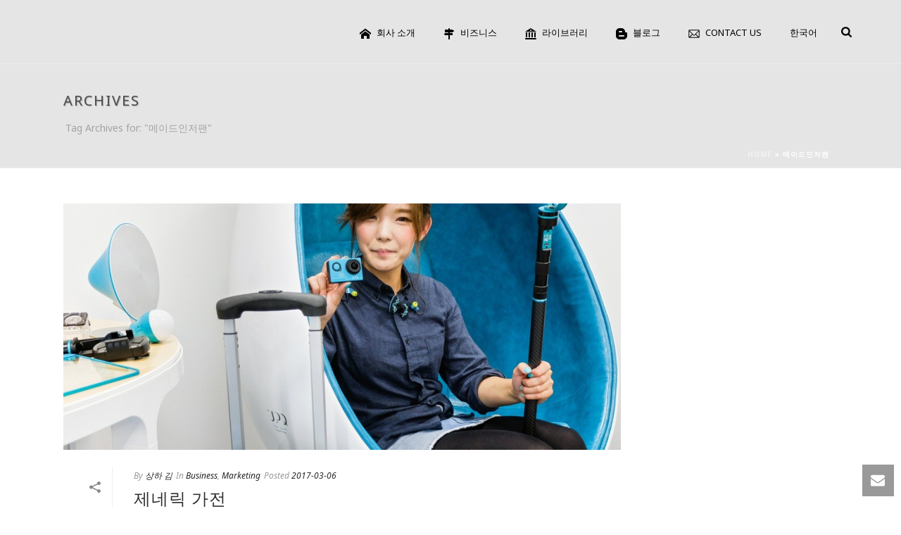

--- FILE ---
content_type: text/html; charset=UTF-8
request_url: https://www.tokyobranch.net/archives/tag/%EB%A9%94%EC%9D%B4%EB%93%9C%EC%9D%B8%EC%A0%80%ED%8C%AC
body_size: 27812
content:
<!DOCTYPE html>
<html lang="ko-KR" >
<head>
	
<meta charset="UTF-8" />
<meta name="viewport" content="width=device-width, initial-scale=1.0, minimum-scale=1.0, maximum-scale=1.0, user-scalable=0" />
<meta http-equiv="X-UA-Compatible" content="IE=edge,chrome=1" />
<meta name="format-detection" content="telephone=no">
<script type="text/javascript">var ajaxurl = "https://www.tokyobranch.net/wp-admin/admin-ajax.php"</script><meta name='robots' content='index, follow, max-image-preview:large, max-snippet:-1, max-video-preview:-1' />
<link rel="alternate" hreflang="ko-kr" href="https://www.tokyobranch.net/archives/tag/%eb%a9%94%ec%9d%b4%eb%93%9c%ec%9d%b8%ec%a0%80%ed%8c%ac" />

		<style id="critical-path-css" type="text/css">
			body,html{width:100%;height:100%;margin:0;padding:0}.page-preloader{top:0;left:0;z-index:999;position:fixed;height:100%;width:100%;text-align:center}.preloader-preview-area{-webkit-animation-delay:-.2s;animation-delay:-.2s;top:50%;-webkit-transform:translateY(100%);-ms-transform:translateY(100%);transform:translateY(100%);margin-top:10px;max-height:calc(50% - 20px);opacity:1;width:100%;text-align:center;position:absolute}.preloader-logo{max-width:90%;top:50%;-webkit-transform:translateY(-100%);-ms-transform:translateY(-100%);transform:translateY(-100%);margin:-10px auto 0 auto;max-height:calc(50% - 20px);opacity:1;position:relative}.ball-pulse>div{width:15px;height:15px;border-radius:100%;margin:2px;-webkit-animation-fill-mode:both;animation-fill-mode:both;display:inline-block;-webkit-animation:ball-pulse .75s infinite cubic-bezier(.2,.68,.18,1.08);animation:ball-pulse .75s infinite cubic-bezier(.2,.68,.18,1.08)}.ball-pulse>div:nth-child(1){-webkit-animation-delay:-.36s;animation-delay:-.36s}.ball-pulse>div:nth-child(2){-webkit-animation-delay:-.24s;animation-delay:-.24s}.ball-pulse>div:nth-child(3){-webkit-animation-delay:-.12s;animation-delay:-.12s}@-webkit-keyframes ball-pulse{0%{-webkit-transform:scale(1);transform:scale(1);opacity:1}45%{-webkit-transform:scale(.1);transform:scale(.1);opacity:.7}80%{-webkit-transform:scale(1);transform:scale(1);opacity:1}}@keyframes ball-pulse{0%{-webkit-transform:scale(1);transform:scale(1);opacity:1}45%{-webkit-transform:scale(.1);transform:scale(.1);opacity:.7}80%{-webkit-transform:scale(1);transform:scale(1);opacity:1}}.ball-clip-rotate-pulse{position:relative;-webkit-transform:translateY(-15px) translateX(-10px);-ms-transform:translateY(-15px) translateX(-10px);transform:translateY(-15px) translateX(-10px);display:inline-block}.ball-clip-rotate-pulse>div{-webkit-animation-fill-mode:both;animation-fill-mode:both;position:absolute;top:0;left:0;border-radius:100%}.ball-clip-rotate-pulse>div:first-child{height:36px;width:36px;top:7px;left:-7px;-webkit-animation:ball-clip-rotate-pulse-scale 1s 0s cubic-bezier(.09,.57,.49,.9) infinite;animation:ball-clip-rotate-pulse-scale 1s 0s cubic-bezier(.09,.57,.49,.9) infinite}.ball-clip-rotate-pulse>div:last-child{position:absolute;width:50px;height:50px;left:-16px;top:-2px;background:0 0;border:2px solid;-webkit-animation:ball-clip-rotate-pulse-rotate 1s 0s cubic-bezier(.09,.57,.49,.9) infinite;animation:ball-clip-rotate-pulse-rotate 1s 0s cubic-bezier(.09,.57,.49,.9) infinite;-webkit-animation-duration:1s;animation-duration:1s}@-webkit-keyframes ball-clip-rotate-pulse-rotate{0%{-webkit-transform:rotate(0) scale(1);transform:rotate(0) scale(1)}50%{-webkit-transform:rotate(180deg) scale(.6);transform:rotate(180deg) scale(.6)}100%{-webkit-transform:rotate(360deg) scale(1);transform:rotate(360deg) scale(1)}}@keyframes ball-clip-rotate-pulse-rotate{0%{-webkit-transform:rotate(0) scale(1);transform:rotate(0) scale(1)}50%{-webkit-transform:rotate(180deg) scale(.6);transform:rotate(180deg) scale(.6)}100%{-webkit-transform:rotate(360deg) scale(1);transform:rotate(360deg) scale(1)}}@-webkit-keyframes ball-clip-rotate-pulse-scale{30%{-webkit-transform:scale(.3);transform:scale(.3)}100%{-webkit-transform:scale(1);transform:scale(1)}}@keyframes ball-clip-rotate-pulse-scale{30%{-webkit-transform:scale(.3);transform:scale(.3)}100%{-webkit-transform:scale(1);transform:scale(1)}}@-webkit-keyframes square-spin{25%{-webkit-transform:perspective(100px) rotateX(180deg) rotateY(0);transform:perspective(100px) rotateX(180deg) rotateY(0)}50%{-webkit-transform:perspective(100px) rotateX(180deg) rotateY(180deg);transform:perspective(100px) rotateX(180deg) rotateY(180deg)}75%{-webkit-transform:perspective(100px) rotateX(0) rotateY(180deg);transform:perspective(100px) rotateX(0) rotateY(180deg)}100%{-webkit-transform:perspective(100px) rotateX(0) rotateY(0);transform:perspective(100px) rotateX(0) rotateY(0)}}@keyframes square-spin{25%{-webkit-transform:perspective(100px) rotateX(180deg) rotateY(0);transform:perspective(100px) rotateX(180deg) rotateY(0)}50%{-webkit-transform:perspective(100px) rotateX(180deg) rotateY(180deg);transform:perspective(100px) rotateX(180deg) rotateY(180deg)}75%{-webkit-transform:perspective(100px) rotateX(0) rotateY(180deg);transform:perspective(100px) rotateX(0) rotateY(180deg)}100%{-webkit-transform:perspective(100px) rotateX(0) rotateY(0);transform:perspective(100px) rotateX(0) rotateY(0)}}.square-spin{display:inline-block}.square-spin>div{-webkit-animation-fill-mode:both;animation-fill-mode:both;width:50px;height:50px;-webkit-animation:square-spin 3s 0s cubic-bezier(.09,.57,.49,.9) infinite;animation:square-spin 3s 0s cubic-bezier(.09,.57,.49,.9) infinite}.cube-transition{position:relative;-webkit-transform:translate(-25px,-25px);-ms-transform:translate(-25px,-25px);transform:translate(-25px,-25px);display:inline-block}.cube-transition>div{-webkit-animation-fill-mode:both;animation-fill-mode:both;width:15px;height:15px;position:absolute;top:-5px;left:-5px;-webkit-animation:cube-transition 1.6s 0s infinite ease-in-out;animation:cube-transition 1.6s 0s infinite ease-in-out}.cube-transition>div:last-child{-webkit-animation-delay:-.8s;animation-delay:-.8s}@-webkit-keyframes cube-transition{25%{-webkit-transform:translateX(50px) scale(.5) rotate(-90deg);transform:translateX(50px) scale(.5) rotate(-90deg)}50%{-webkit-transform:translate(50px,50px) rotate(-180deg);transform:translate(50px,50px) rotate(-180deg)}75%{-webkit-transform:translateY(50px) scale(.5) rotate(-270deg);transform:translateY(50px) scale(.5) rotate(-270deg)}100%{-webkit-transform:rotate(-360deg);transform:rotate(-360deg)}}@keyframes cube-transition{25%{-webkit-transform:translateX(50px) scale(.5) rotate(-90deg);transform:translateX(50px) scale(.5) rotate(-90deg)}50%{-webkit-transform:translate(50px,50px) rotate(-180deg);transform:translate(50px,50px) rotate(-180deg)}75%{-webkit-transform:translateY(50px) scale(.5) rotate(-270deg);transform:translateY(50px) scale(.5) rotate(-270deg)}100%{-webkit-transform:rotate(-360deg);transform:rotate(-360deg)}}.ball-scale>div{border-radius:100%;margin:2px;-webkit-animation-fill-mode:both;animation-fill-mode:both;display:inline-block;height:60px;width:60px;-webkit-animation:ball-scale 1s 0s ease-in-out infinite;animation:ball-scale 1s 0s ease-in-out infinite}@-webkit-keyframes ball-scale{0%{-webkit-transform:scale(0);transform:scale(0)}100%{-webkit-transform:scale(1);transform:scale(1);opacity:0}}@keyframes ball-scale{0%{-webkit-transform:scale(0);transform:scale(0)}100%{-webkit-transform:scale(1);transform:scale(1);opacity:0}}.line-scale>div{-webkit-animation-fill-mode:both;animation-fill-mode:both;display:inline-block;width:5px;height:50px;border-radius:2px;margin:2px}.line-scale>div:nth-child(1){-webkit-animation:line-scale 1s -.5s infinite cubic-bezier(.2,.68,.18,1.08);animation:line-scale 1s -.5s infinite cubic-bezier(.2,.68,.18,1.08)}.line-scale>div:nth-child(2){-webkit-animation:line-scale 1s -.4s infinite cubic-bezier(.2,.68,.18,1.08);animation:line-scale 1s -.4s infinite cubic-bezier(.2,.68,.18,1.08)}.line-scale>div:nth-child(3){-webkit-animation:line-scale 1s -.3s infinite cubic-bezier(.2,.68,.18,1.08);animation:line-scale 1s -.3s infinite cubic-bezier(.2,.68,.18,1.08)}.line-scale>div:nth-child(4){-webkit-animation:line-scale 1s -.2s infinite cubic-bezier(.2,.68,.18,1.08);animation:line-scale 1s -.2s infinite cubic-bezier(.2,.68,.18,1.08)}.line-scale>div:nth-child(5){-webkit-animation:line-scale 1s -.1s infinite cubic-bezier(.2,.68,.18,1.08);animation:line-scale 1s -.1s infinite cubic-bezier(.2,.68,.18,1.08)}@-webkit-keyframes line-scale{0%{-webkit-transform:scaley(1);transform:scaley(1)}50%{-webkit-transform:scaley(.4);transform:scaley(.4)}100%{-webkit-transform:scaley(1);transform:scaley(1)}}@keyframes line-scale{0%{-webkit-transform:scaley(1);transform:scaley(1)}50%{-webkit-transform:scaley(.4);transform:scaley(.4)}100%{-webkit-transform:scaley(1);transform:scaley(1)}}.ball-scale-multiple{position:relative;-webkit-transform:translateY(30px);-ms-transform:translateY(30px);transform:translateY(30px);display:inline-block}.ball-scale-multiple>div{border-radius:100%;-webkit-animation-fill-mode:both;animation-fill-mode:both;margin:2px;position:absolute;left:-30px;top:0;opacity:0;margin:0;width:50px;height:50px;-webkit-animation:ball-scale-multiple 1s 0s linear infinite;animation:ball-scale-multiple 1s 0s linear infinite}.ball-scale-multiple>div:nth-child(2){-webkit-animation-delay:-.2s;animation-delay:-.2s}.ball-scale-multiple>div:nth-child(3){-webkit-animation-delay:-.2s;animation-delay:-.2s}@-webkit-keyframes ball-scale-multiple{0%{-webkit-transform:scale(0);transform:scale(0);opacity:0}5%{opacity:1}100%{-webkit-transform:scale(1);transform:scale(1);opacity:0}}@keyframes ball-scale-multiple{0%{-webkit-transform:scale(0);transform:scale(0);opacity:0}5%{opacity:1}100%{-webkit-transform:scale(1);transform:scale(1);opacity:0}}.ball-pulse-sync{display:inline-block}.ball-pulse-sync>div{width:15px;height:15px;border-radius:100%;margin:2px;-webkit-animation-fill-mode:both;animation-fill-mode:both;display:inline-block}.ball-pulse-sync>div:nth-child(1){-webkit-animation:ball-pulse-sync .6s -.21s infinite ease-in-out;animation:ball-pulse-sync .6s -.21s infinite ease-in-out}.ball-pulse-sync>div:nth-child(2){-webkit-animation:ball-pulse-sync .6s -.14s infinite ease-in-out;animation:ball-pulse-sync .6s -.14s infinite ease-in-out}.ball-pulse-sync>div:nth-child(3){-webkit-animation:ball-pulse-sync .6s -70ms infinite ease-in-out;animation:ball-pulse-sync .6s -70ms infinite ease-in-out}@-webkit-keyframes ball-pulse-sync{33%{-webkit-transform:translateY(10px);transform:translateY(10px)}66%{-webkit-transform:translateY(-10px);transform:translateY(-10px)}100%{-webkit-transform:translateY(0);transform:translateY(0)}}@keyframes ball-pulse-sync{33%{-webkit-transform:translateY(10px);transform:translateY(10px)}66%{-webkit-transform:translateY(-10px);transform:translateY(-10px)}100%{-webkit-transform:translateY(0);transform:translateY(0)}}.transparent-circle{display:inline-block;border-top:.5em solid rgba(255,255,255,.2);border-right:.5em solid rgba(255,255,255,.2);border-bottom:.5em solid rgba(255,255,255,.2);border-left:.5em solid #fff;-webkit-transform:translateZ(0);transform:translateZ(0);-webkit-animation:transparent-circle 1.1s infinite linear;animation:transparent-circle 1.1s infinite linear;width:50px;height:50px;border-radius:50%}.transparent-circle:after{border-radius:50%;width:10em;height:10em}@-webkit-keyframes transparent-circle{0%{-webkit-transform:rotate(0);transform:rotate(0)}100%{-webkit-transform:rotate(360deg);transform:rotate(360deg)}}@keyframes transparent-circle{0%{-webkit-transform:rotate(0);transform:rotate(0)}100%{-webkit-transform:rotate(360deg);transform:rotate(360deg)}}.ball-spin-fade-loader{position:relative;top:-10px;left:-10px;display:inline-block}.ball-spin-fade-loader>div{width:15px;height:15px;border-radius:100%;margin:2px;-webkit-animation-fill-mode:both;animation-fill-mode:both;position:absolute;-webkit-animation:ball-spin-fade-loader 1s infinite linear;animation:ball-spin-fade-loader 1s infinite linear}.ball-spin-fade-loader>div:nth-child(1){top:25px;left:0;animation-delay:-.84s;-webkit-animation-delay:-.84s}.ball-spin-fade-loader>div:nth-child(2){top:17.05px;left:17.05px;animation-delay:-.72s;-webkit-animation-delay:-.72s}.ball-spin-fade-loader>div:nth-child(3){top:0;left:25px;animation-delay:-.6s;-webkit-animation-delay:-.6s}.ball-spin-fade-loader>div:nth-child(4){top:-17.05px;left:17.05px;animation-delay:-.48s;-webkit-animation-delay:-.48s}.ball-spin-fade-loader>div:nth-child(5){top:-25px;left:0;animation-delay:-.36s;-webkit-animation-delay:-.36s}.ball-spin-fade-loader>div:nth-child(6){top:-17.05px;left:-17.05px;animation-delay:-.24s;-webkit-animation-delay:-.24s}.ball-spin-fade-loader>div:nth-child(7){top:0;left:-25px;animation-delay:-.12s;-webkit-animation-delay:-.12s}.ball-spin-fade-loader>div:nth-child(8){top:17.05px;left:-17.05px;animation-delay:0s;-webkit-animation-delay:0s}@-webkit-keyframes ball-spin-fade-loader{50%{opacity:.3;-webkit-transform:scale(.4);transform:scale(.4)}100%{opacity:1;-webkit-transform:scale(1);transform:scale(1)}}@keyframes ball-spin-fade-loader{50%{opacity:.3;-webkit-transform:scale(.4);transform:scale(.4)}100%{opacity:1;-webkit-transform:scale(1);transform:scale(1)}}		</style>

		
	<!-- This site is optimized with the Yoast SEO plugin v20.10 - https://yoast.com/wordpress/plugins/seo/ -->
	<title>메이드인저팬 Archives - Tokyo Branch</title>
	<link rel="canonical" href="https://www.tokyobranch.net/archives/tag/메이드인저팬" />
	<meta property="og:locale" content="ko_KR" />
	<meta property="og:type" content="article" />
	<meta property="og:title" content="메이드인저팬 Archives - Tokyo Branch" />
	<meta property="og:url" content="https://www.tokyobranch.net/archives/tag/메이드인저팬" />
	<meta property="og:site_name" content="Tokyo Branch" />
	<meta property="og:image" content="https://www.tokyobranch.net/wp-content/uploads/2016/01/logo_450.png" />
	<meta property="og:image:width" content="450" />
	<meta property="og:image:height" content="60" />
	<meta property="og:image:type" content="image/png" />
	<meta name="twitter:card" content="summary_large_image" />
	<script type="application/ld+json" class="yoast-schema-graph">{"@context":"https://schema.org","@graph":[{"@type":"CollectionPage","@id":"https://www.tokyobranch.net/archives/tag/%eb%a9%94%ec%9d%b4%eb%93%9c%ec%9d%b8%ec%a0%80%ed%8c%ac","url":"https://www.tokyobranch.net/archives/tag/%eb%a9%94%ec%9d%b4%eb%93%9c%ec%9d%b8%ec%a0%80%ed%8c%ac","name":"메이드인저팬 Archives - Tokyo Branch","isPartOf":{"@id":"https://www.tokyobranch.net/#website"},"primaryImageOfPage":{"@id":"https://www.tokyobranch.net/archives/tag/%eb%a9%94%ec%9d%b4%eb%93%9c%ec%9d%b8%ec%a0%80%ed%8c%ac#primaryimage"},"image":{"@id":"https://www.tokyobranch.net/archives/tag/%eb%a9%94%ec%9d%b4%eb%93%9c%ec%9d%b8%ec%a0%80%ed%8c%ac#primaryimage"},"thumbnailUrl":"https://www.tokyobranch.net/wp-content/uploads/2017/03/upq_ceo.jpg","breadcrumb":{"@id":"https://www.tokyobranch.net/archives/tag/%eb%a9%94%ec%9d%b4%eb%93%9c%ec%9d%b8%ec%a0%80%ed%8c%ac#breadcrumb"},"inLanguage":"ko-KR"},{"@type":"ImageObject","inLanguage":"ko-KR","@id":"https://www.tokyobranch.net/archives/tag/%eb%a9%94%ec%9d%b4%eb%93%9c%ec%9d%b8%ec%a0%80%ed%8c%ac#primaryimage","url":"https://www.tokyobranch.net/wp-content/uploads/2017/03/upq_ceo.jpg","contentUrl":"https://www.tokyobranch.net/wp-content/uploads/2017/03/upq_ceo.jpg","width":959,"height":720,"caption":"이분이 바로 모닝구무쓰메의 원년 멤버이신...아니...카시오 출신의 CEO 나카자와 유코 씨"},{"@type":"BreadcrumbList","@id":"https://www.tokyobranch.net/archives/tag/%eb%a9%94%ec%9d%b4%eb%93%9c%ec%9d%b8%ec%a0%80%ed%8c%ac#breadcrumb","itemListElement":[{"@type":"ListItem","position":1,"name":"Home","item":"https://www.tokyobranch.net/"},{"@type":"ListItem","position":2,"name":"메이드인저팬"}]},{"@type":"WebSite","@id":"https://www.tokyobranch.net/#website","url":"https://www.tokyobranch.net/","name":"Tokyo Branch","description":"Your Branch in Tokyo","potentialAction":[{"@type":"SearchAction","target":{"@type":"EntryPoint","urlTemplate":"https://www.tokyobranch.net/?s={search_term_string}"},"query-input":"required name=search_term_string"}],"inLanguage":"ko-KR"}]}</script>
	<!-- / Yoast SEO plugin. -->


<link rel='dns-prefetch' href='//www.tokyobranch.net' />
<link rel="alternate" type="application/rss+xml" title="Tokyo Branch &raquo; 피드" href="https://www.tokyobranch.net/feed" />
<link rel="alternate" type="application/rss+xml" title="Tokyo Branch &raquo; 댓글 피드" href="https://www.tokyobranch.net/comments/feed" />

<link rel="shortcut icon" href="//tokyobranch.net/wp-content/uploads/2016/01/favicon-2.ico"  />
<link rel="alternate" type="application/rss+xml" title="Tokyo Branch &raquo; 메이드인저팬 태그 피드" href="https://www.tokyobranch.net/archives/tag/%eb%a9%94%ec%9d%b4%eb%93%9c%ec%9d%b8%ec%a0%80%ed%8c%ac/feed" />
<script type="text/javascript">
window.abb = {};
php = {};
window.PHP = {};
PHP.ajax = "https://www.tokyobranch.net/wp-admin/admin-ajax.php";PHP.wp_p_id = "";var mk_header_parallax, mk_banner_parallax, mk_page_parallax, mk_footer_parallax, mk_body_parallax;
var mk_images_dir = "https://www.tokyobranch.net/wp-content/themes/jupiter/assets/images",
mk_theme_js_path = "https://www.tokyobranch.net/wp-content/themes/jupiter/assets/js",
mk_theme_dir = "https://www.tokyobranch.net/wp-content/themes/jupiter",
mk_captcha_placeholder = "Enter Captcha",
mk_captcha_invalid_txt = "Invalid. Try again.",
mk_captcha_correct_txt = "Captcha correct.",
mk_responsive_nav_width = 782,
mk_vertical_header_back = "Back",
mk_vertical_header_anim = "1",
mk_check_rtl = true,
mk_grid_width = 1140,
mk_ajax_search_option = "fullscreen_search",
mk_preloader_bg_color = "#79d2ea",
mk_accent_color = "#72d3e4",
mk_go_to_top =  "true",
mk_smooth_scroll =  "true",
mk_preloader_bar_color = "#72d3e4",
mk_preloader_logo = "";
mk_typekit_id   = "",
mk_google_fonts = ["Noto Sans:100italic,200italic,300italic,400italic,500italic,600italic,700italic,800italic,900italic,100,200,300,400,500,600,700,800,900"],
mk_global_lazyload = true;
</script>
<link rel='stylesheet' id='layerslider-css' href='https://www.tokyobranch.net/wp-content/plugins/LayerSlider/static/layerslider/css/layerslider.css?ver=6.8.4' type='text/css' media='all' />
<link rel='stylesheet' id='wp-block-library-css' href='https://www.tokyobranch.net/wp-includes/css/dist/block-library/style.min.css?ver=7775f473e2f01b5bd83a08c4fd204b53' type='text/css' media='all' />
<link rel='stylesheet' id='classic-theme-styles-css' href='https://www.tokyobranch.net/wp-includes/css/classic-themes.min.css?ver=7775f473e2f01b5bd83a08c4fd204b53' type='text/css' media='all' />
<style id='global-styles-inline-css' type='text/css'>
body{--wp--preset--color--black: #000000;--wp--preset--color--cyan-bluish-gray: #abb8c3;--wp--preset--color--white: #ffffff;--wp--preset--color--pale-pink: #f78da7;--wp--preset--color--vivid-red: #cf2e2e;--wp--preset--color--luminous-vivid-orange: #ff6900;--wp--preset--color--luminous-vivid-amber: #fcb900;--wp--preset--color--light-green-cyan: #7bdcb5;--wp--preset--color--vivid-green-cyan: #00d084;--wp--preset--color--pale-cyan-blue: #8ed1fc;--wp--preset--color--vivid-cyan-blue: #0693e3;--wp--preset--color--vivid-purple: #9b51e0;--wp--preset--gradient--vivid-cyan-blue-to-vivid-purple: linear-gradient(135deg,rgba(6,147,227,1) 0%,rgb(155,81,224) 100%);--wp--preset--gradient--light-green-cyan-to-vivid-green-cyan: linear-gradient(135deg,rgb(122,220,180) 0%,rgb(0,208,130) 100%);--wp--preset--gradient--luminous-vivid-amber-to-luminous-vivid-orange: linear-gradient(135deg,rgba(252,185,0,1) 0%,rgba(255,105,0,1) 100%);--wp--preset--gradient--luminous-vivid-orange-to-vivid-red: linear-gradient(135deg,rgba(255,105,0,1) 0%,rgb(207,46,46) 100%);--wp--preset--gradient--very-light-gray-to-cyan-bluish-gray: linear-gradient(135deg,rgb(238,238,238) 0%,rgb(169,184,195) 100%);--wp--preset--gradient--cool-to-warm-spectrum: linear-gradient(135deg,rgb(74,234,220) 0%,rgb(151,120,209) 20%,rgb(207,42,186) 40%,rgb(238,44,130) 60%,rgb(251,105,98) 80%,rgb(254,248,76) 100%);--wp--preset--gradient--blush-light-purple: linear-gradient(135deg,rgb(255,206,236) 0%,rgb(152,150,240) 100%);--wp--preset--gradient--blush-bordeaux: linear-gradient(135deg,rgb(254,205,165) 0%,rgb(254,45,45) 50%,rgb(107,0,62) 100%);--wp--preset--gradient--luminous-dusk: linear-gradient(135deg,rgb(255,203,112) 0%,rgb(199,81,192) 50%,rgb(65,88,208) 100%);--wp--preset--gradient--pale-ocean: linear-gradient(135deg,rgb(255,245,203) 0%,rgb(182,227,212) 50%,rgb(51,167,181) 100%);--wp--preset--gradient--electric-grass: linear-gradient(135deg,rgb(202,248,128) 0%,rgb(113,206,126) 100%);--wp--preset--gradient--midnight: linear-gradient(135deg,rgb(2,3,129) 0%,rgb(40,116,252) 100%);--wp--preset--duotone--dark-grayscale: url('#wp-duotone-dark-grayscale');--wp--preset--duotone--grayscale: url('#wp-duotone-grayscale');--wp--preset--duotone--purple-yellow: url('#wp-duotone-purple-yellow');--wp--preset--duotone--blue-red: url('#wp-duotone-blue-red');--wp--preset--duotone--midnight: url('#wp-duotone-midnight');--wp--preset--duotone--magenta-yellow: url('#wp-duotone-magenta-yellow');--wp--preset--duotone--purple-green: url('#wp-duotone-purple-green');--wp--preset--duotone--blue-orange: url('#wp-duotone-blue-orange');--wp--preset--font-size--small: 13px;--wp--preset--font-size--medium: 20px;--wp--preset--font-size--large: 36px;--wp--preset--font-size--x-large: 42px;--wp--preset--spacing--20: 0.44rem;--wp--preset--spacing--30: 0.67rem;--wp--preset--spacing--40: 1rem;--wp--preset--spacing--50: 1.5rem;--wp--preset--spacing--60: 2.25rem;--wp--preset--spacing--70: 3.38rem;--wp--preset--spacing--80: 5.06rem;--wp--preset--shadow--natural: 6px 6px 9px rgba(0, 0, 0, 0.2);--wp--preset--shadow--deep: 12px 12px 50px rgba(0, 0, 0, 0.4);--wp--preset--shadow--sharp: 6px 6px 0px rgba(0, 0, 0, 0.2);--wp--preset--shadow--outlined: 6px 6px 0px -3px rgba(255, 255, 255, 1), 6px 6px rgba(0, 0, 0, 1);--wp--preset--shadow--crisp: 6px 6px 0px rgba(0, 0, 0, 1);}:where(.is-layout-flex){gap: 0.5em;}body .is-layout-flow > .alignleft{float: left;margin-inline-start: 0;margin-inline-end: 2em;}body .is-layout-flow > .alignright{float: right;margin-inline-start: 2em;margin-inline-end: 0;}body .is-layout-flow > .aligncenter{margin-left: auto !important;margin-right: auto !important;}body .is-layout-constrained > .alignleft{float: left;margin-inline-start: 0;margin-inline-end: 2em;}body .is-layout-constrained > .alignright{float: right;margin-inline-start: 2em;margin-inline-end: 0;}body .is-layout-constrained > .aligncenter{margin-left: auto !important;margin-right: auto !important;}body .is-layout-constrained > :where(:not(.alignleft):not(.alignright):not(.alignfull)){max-width: var(--wp--style--global--content-size);margin-left: auto !important;margin-right: auto !important;}body .is-layout-constrained > .alignwide{max-width: var(--wp--style--global--wide-size);}body .is-layout-flex{display: flex;}body .is-layout-flex{flex-wrap: wrap;align-items: center;}body .is-layout-flex > *{margin: 0;}:where(.wp-block-columns.is-layout-flex){gap: 2em;}.has-black-color{color: var(--wp--preset--color--black) !important;}.has-cyan-bluish-gray-color{color: var(--wp--preset--color--cyan-bluish-gray) !important;}.has-white-color{color: var(--wp--preset--color--white) !important;}.has-pale-pink-color{color: var(--wp--preset--color--pale-pink) !important;}.has-vivid-red-color{color: var(--wp--preset--color--vivid-red) !important;}.has-luminous-vivid-orange-color{color: var(--wp--preset--color--luminous-vivid-orange) !important;}.has-luminous-vivid-amber-color{color: var(--wp--preset--color--luminous-vivid-amber) !important;}.has-light-green-cyan-color{color: var(--wp--preset--color--light-green-cyan) !important;}.has-vivid-green-cyan-color{color: var(--wp--preset--color--vivid-green-cyan) !important;}.has-pale-cyan-blue-color{color: var(--wp--preset--color--pale-cyan-blue) !important;}.has-vivid-cyan-blue-color{color: var(--wp--preset--color--vivid-cyan-blue) !important;}.has-vivid-purple-color{color: var(--wp--preset--color--vivid-purple) !important;}.has-black-background-color{background-color: var(--wp--preset--color--black) !important;}.has-cyan-bluish-gray-background-color{background-color: var(--wp--preset--color--cyan-bluish-gray) !important;}.has-white-background-color{background-color: var(--wp--preset--color--white) !important;}.has-pale-pink-background-color{background-color: var(--wp--preset--color--pale-pink) !important;}.has-vivid-red-background-color{background-color: var(--wp--preset--color--vivid-red) !important;}.has-luminous-vivid-orange-background-color{background-color: var(--wp--preset--color--luminous-vivid-orange) !important;}.has-luminous-vivid-amber-background-color{background-color: var(--wp--preset--color--luminous-vivid-amber) !important;}.has-light-green-cyan-background-color{background-color: var(--wp--preset--color--light-green-cyan) !important;}.has-vivid-green-cyan-background-color{background-color: var(--wp--preset--color--vivid-green-cyan) !important;}.has-pale-cyan-blue-background-color{background-color: var(--wp--preset--color--pale-cyan-blue) !important;}.has-vivid-cyan-blue-background-color{background-color: var(--wp--preset--color--vivid-cyan-blue) !important;}.has-vivid-purple-background-color{background-color: var(--wp--preset--color--vivid-purple) !important;}.has-black-border-color{border-color: var(--wp--preset--color--black) !important;}.has-cyan-bluish-gray-border-color{border-color: var(--wp--preset--color--cyan-bluish-gray) !important;}.has-white-border-color{border-color: var(--wp--preset--color--white) !important;}.has-pale-pink-border-color{border-color: var(--wp--preset--color--pale-pink) !important;}.has-vivid-red-border-color{border-color: var(--wp--preset--color--vivid-red) !important;}.has-luminous-vivid-orange-border-color{border-color: var(--wp--preset--color--luminous-vivid-orange) !important;}.has-luminous-vivid-amber-border-color{border-color: var(--wp--preset--color--luminous-vivid-amber) !important;}.has-light-green-cyan-border-color{border-color: var(--wp--preset--color--light-green-cyan) !important;}.has-vivid-green-cyan-border-color{border-color: var(--wp--preset--color--vivid-green-cyan) !important;}.has-pale-cyan-blue-border-color{border-color: var(--wp--preset--color--pale-cyan-blue) !important;}.has-vivid-cyan-blue-border-color{border-color: var(--wp--preset--color--vivid-cyan-blue) !important;}.has-vivid-purple-border-color{border-color: var(--wp--preset--color--vivid-purple) !important;}.has-vivid-cyan-blue-to-vivid-purple-gradient-background{background: var(--wp--preset--gradient--vivid-cyan-blue-to-vivid-purple) !important;}.has-light-green-cyan-to-vivid-green-cyan-gradient-background{background: var(--wp--preset--gradient--light-green-cyan-to-vivid-green-cyan) !important;}.has-luminous-vivid-amber-to-luminous-vivid-orange-gradient-background{background: var(--wp--preset--gradient--luminous-vivid-amber-to-luminous-vivid-orange) !important;}.has-luminous-vivid-orange-to-vivid-red-gradient-background{background: var(--wp--preset--gradient--luminous-vivid-orange-to-vivid-red) !important;}.has-very-light-gray-to-cyan-bluish-gray-gradient-background{background: var(--wp--preset--gradient--very-light-gray-to-cyan-bluish-gray) !important;}.has-cool-to-warm-spectrum-gradient-background{background: var(--wp--preset--gradient--cool-to-warm-spectrum) !important;}.has-blush-light-purple-gradient-background{background: var(--wp--preset--gradient--blush-light-purple) !important;}.has-blush-bordeaux-gradient-background{background: var(--wp--preset--gradient--blush-bordeaux) !important;}.has-luminous-dusk-gradient-background{background: var(--wp--preset--gradient--luminous-dusk) !important;}.has-pale-ocean-gradient-background{background: var(--wp--preset--gradient--pale-ocean) !important;}.has-electric-grass-gradient-background{background: var(--wp--preset--gradient--electric-grass) !important;}.has-midnight-gradient-background{background: var(--wp--preset--gradient--midnight) !important;}.has-small-font-size{font-size: var(--wp--preset--font-size--small) !important;}.has-medium-font-size{font-size: var(--wp--preset--font-size--medium) !important;}.has-large-font-size{font-size: var(--wp--preset--font-size--large) !important;}.has-x-large-font-size{font-size: var(--wp--preset--font-size--x-large) !important;}
.wp-block-navigation a:where(:not(.wp-element-button)){color: inherit;}
:where(.wp-block-columns.is-layout-flex){gap: 2em;}
.wp-block-pullquote{font-size: 1.5em;line-height: 1.6;}
</style>
<link rel='stylesheet' id='wpml-legacy-dropdown-click-0-css' href='//www.tokyobranch.net/wp-content/plugins/sitepress-multilingual-cms/templates/language-switchers/legacy-dropdown-click/style.css?ver=1' type='text/css' media='all' />
<style id='wpml-legacy-dropdown-click-0-inline-css' type='text/css'>
.wpml-ls-sidebars-sidebar-5{background-color:#eeeeee;}.wpml-ls-sidebars-sidebar-5, .wpml-ls-sidebars-sidebar-5 .wpml-ls-sub-menu, .wpml-ls-sidebars-sidebar-5 a {border-color:#cdcdcd;}.wpml-ls-sidebars-sidebar-5 a {color:#444444;background-color:#ffffff;}.wpml-ls-sidebars-sidebar-5 a:hover,.wpml-ls-sidebars-sidebar-5 a:focus {color:#000000;background-color:#eeeeee;}.wpml-ls-sidebars-sidebar-5 .wpml-ls-current-language>a {color:#444444;background-color:#ffffff;}.wpml-ls-sidebars-sidebar-5 .wpml-ls-current-language:hover>a, .wpml-ls-sidebars-sidebar-5 .wpml-ls-current-language>a:focus {color:#000000;background-color:#eeeeee;}
.wpml-ls-statics-shortcode_actions{background-color:#eeeeee;}.wpml-ls-statics-shortcode_actions, .wpml-ls-statics-shortcode_actions .wpml-ls-sub-menu, .wpml-ls-statics-shortcode_actions a {border-color:#cdcdcd;}.wpml-ls-statics-shortcode_actions a {color:#444444;background-color:#ffffff;}.wpml-ls-statics-shortcode_actions a:hover,.wpml-ls-statics-shortcode_actions a:focus {color:#000000;background-color:#eeeeee;}.wpml-ls-statics-shortcode_actions .wpml-ls-current-language>a {color:#444444;background-color:#ffffff;}.wpml-ls-statics-shortcode_actions .wpml-ls-current-language:hover>a, .wpml-ls-statics-shortcode_actions .wpml-ls-current-language>a:focus {color:#000000;background-color:#eeeeee;}
</style>
<link rel='stylesheet' id='wpml-menu-item-0-css' href='//www.tokyobranch.net/wp-content/plugins/sitepress-multilingual-cms/templates/language-switchers/menu-item/style.css?ver=1' type='text/css' media='all' />
<link rel='stylesheet' id='theme-styles-css' href='https://www.tokyobranch.net/wp-content/themes/jupiter/assets/stylesheet/min/full-styles.6.1.1.css?ver=1687530052' type='text/css' media='all' />
<style id='theme-styles-inline-css' type='text/css'>
body { background-color:#fff; } .hb-custom-header #mk-page-introduce, .mk-header { background-color:#e5e5e5;background-size:cover;-webkit-background-size:cover;-moz-background-size:cover; } .hb-custom-header > div, .mk-header-bg { } .mk-classic-nav-bg { } .master-holder-bg { background-color:#fff; } #mk-footer { background-color:#363636; } #mk-boxed-layout { -webkit-box-shadow:0 0 0px rgba(0, 0, 0, 0); -moz-box-shadow:0 0 0px rgba(0, 0, 0, 0); box-shadow:0 0 0px rgba(0, 0, 0, 0); } .mk-news-tab .mk-tabs-tabs .is-active a, .mk-fancy-title.pattern-style span, .mk-fancy-title.pattern-style.color-gradient span:after, .page-bg-color { background-color:#fff; } .page-title { font-size:20px; color:#4d4d4d; text-transform:uppercase; font-weight:inherit; letter-spacing:2px; } .page-subtitle { font-size:14px; line-height:100%; color:#a3a3a3; font-size:14px; text-transform:none; } .mk-header { border-bottom:1px solid #ededed; } .header-style-1 .mk-header-padding-wrapper, .header-style-2 .mk-header-padding-wrapper, .header-style-3 .mk-header-padding-wrapper { padding-top:91px; } body, h2, .main-navigation-ul, .mk-vm-menuwrapper { font-family:Noto Sans } @font-face { font-family:'star'; src:url('https://www.tokyobranch.net/wp-content/themes/jupiter/assets/stylesheet/fonts/star/font.eot'); src:url('https://www.tokyobranch.net/wp-content/themes/jupiter/assets/stylesheet/fonts/star/font.eot?#iefix') format('embedded-opentype'), url('https://www.tokyobranch.net/wp-content/themes/jupiter/assets/stylesheet/fonts/star/font.woff') format('woff'), url('https://www.tokyobranch.net/wp-content/themes/jupiter/assets/stylesheet/fonts/star/font.ttf') format('truetype'), url('https://www.tokyobranch.net/wp-content/themes/jupiter/assets/stylesheet/fonts/star/font.svg#star') format('svg'); font-weight:normal; font-style:normal; } @font-face { font-family:'WooCommerce'; src:url('https://www.tokyobranch.net/wp-content/themes/jupiter/assets/stylesheet/fonts/woocommerce/font.eot'); src:url('https://www.tokyobranch.net/wp-content/themes/jupiter/assets/stylesheet/fonts/woocommerce/font.eot?#iefix') format('embedded-opentype'), url('https://www.tokyobranch.net/wp-content/themes/jupiter/assets/stylesheet/fonts/woocommerce/font.woff') format('woff'), url('https://www.tokyobranch.net/wp-content/themes/jupiter/assets/stylesheet/fonts/woocommerce/font.ttf') format('truetype'), url('https://www.tokyobranch.net/wp-content/themes/jupiter/assets/stylesheet/fonts/woocommerce/font.svg#WooCommerce') format('svg'); font-weight:normal; font-style:normal; } #layerslider_1_1 .ls-inner { background-size:cover; -webkit-background-size:cover; -moz-background-size:cover; }
</style>
<link rel='stylesheet' id='mkhb-render-css' href='https://www.tokyobranch.net/wp-content/themes/jupiter/header-builder/includes/assets/css/mkhb-render.css?ver=6.1.1' type='text/css' media='all' />
<link rel='stylesheet' id='mkhb-row-css' href='https://www.tokyobranch.net/wp-content/themes/jupiter/header-builder/includes/assets/css/mkhb-row.css?ver=6.1.1' type='text/css' media='all' />
<link rel='stylesheet' id='mkhb-column-css' href='https://www.tokyobranch.net/wp-content/themes/jupiter/header-builder/includes/assets/css/mkhb-column.css?ver=6.1.1' type='text/css' media='all' />
<!--[if lt IE 9]>
<link rel='stylesheet' id='vc_lte_ie9-css' href='https://www.tokyobranch.net/wp-content/plugins/js_composer_theme/assets/css/vc_lte_ie9.min.css?ver=6.0.3' type='text/css' media='screen' />
<![endif]-->
<link rel='stylesheet' id='theme-options-css' href='https://www.tokyobranch.net/wp-content/uploads/mk_assets/theme-options-production-1687918887_ko.css?ver=1548992252' type='text/css' media='all' />
<link rel='stylesheet' id='ms-main-css' href='https://www.tokyobranch.net/wp-content/plugins/masterslider/public/assets/css/masterslider.main.css?ver=3.2.14' type='text/css' media='all' />
<link rel='stylesheet' id='ms-custom-css' href='https://www.tokyobranch.net/wp-content/uploads/masterslider/custom.css?ver=1.1' type='text/css' media='all' />
<link rel='stylesheet' id='mk-style-css' href='https://www.tokyobranch.net/wp-content/themes/jupiter-child/style.css?ver=7775f473e2f01b5bd83a08c4fd204b53' type='text/css' media='all' />
<script type='text/javascript' src='https://www.tokyobranch.net/wp-content/themes/jupiter/assets/js/plugins/wp-enqueue/min/webfontloader.js?ver=7775f473e2f01b5bd83a08c4fd204b53' id='mk-webfontloader-js'></script>
<script type='text/javascript' id='mk-webfontloader-js-after'>
WebFontConfig = {
	timeout: 2000
}

if ( mk_typekit_id.length > 0 ) {
	WebFontConfig.typekit = {
		id: mk_typekit_id
	}
}

if ( mk_google_fonts.length > 0 ) {
	WebFontConfig.google = {
		families:  mk_google_fonts
	}
}

if ( (mk_google_fonts.length > 0 || mk_typekit_id.length > 0) && navigator.userAgent.indexOf("Speed Insights") == -1) {
	WebFont.load( WebFontConfig );
}
		
</script>
<script type='text/javascript' id='layerslider-greensock-js-extra'>
/* <![CDATA[ */
var LS_Meta = {"v":"6.8.4"};
/* ]]> */
</script>
<script type='text/javascript' src='https://www.tokyobranch.net/wp-content/plugins/LayerSlider/static/layerslider/js/greensock.js?ver=1.19.0' id='layerslider-greensock-js'></script>
<script type='text/javascript' src='https://www.tokyobranch.net/wp-includes/js/jquery/jquery.min.js?ver=3.6.4' id='jquery-core-js'></script>
<script type='text/javascript' src='https://www.tokyobranch.net/wp-includes/js/jquery/jquery-migrate.min.js?ver=3.4.0' id='jquery-migrate-js'></script>
<script type='text/javascript' src='https://www.tokyobranch.net/wp-content/plugins/LayerSlider/static/layerslider/js/layerslider.kreaturamedia.jquery.js?ver=6.8.4' id='layerslider-js'></script>
<script type='text/javascript' src='https://www.tokyobranch.net/wp-content/plugins/LayerSlider/static/layerslider/js/layerslider.transitions.js?ver=6.8.4' id='layerslider-transitions-js'></script>
<script type='text/javascript' src='//www.tokyobranch.net/wp-content/plugins/sitepress-multilingual-cms/templates/language-switchers/legacy-dropdown-click/script.js?ver=1' id='wpml-legacy-dropdown-click-0-js'></script>
<script type='text/javascript' id='wpml-browser-redirect-js-extra'>
/* <![CDATA[ */
var wpml_browser_redirect_params = {"pageLanguage":"ko","languageUrls":{"ko_KR":"https:\/\/www.tokyobranch.net\/archives\/tag\/%eb%a9%94%ec%9d%b4%eb%93%9c%ec%9d%b8%ec%a0%80%ed%8c%ac","ko":"https:\/\/www.tokyobranch.net\/archives\/tag\/%eb%a9%94%ec%9d%b4%eb%93%9c%ec%9d%b8%ec%a0%80%ed%8c%ac","KR":"https:\/\/www.tokyobranch.net\/archives\/tag\/%eb%a9%94%ec%9d%b4%eb%93%9c%ec%9d%b8%ec%a0%80%ed%8c%ac"},"cookie":{"name":"_icl_visitor_lang_js","domain":"www.tokyobranch.net","path":"\/","expiration":24}};
/* ]]> */
</script>
<script type='text/javascript' src='https://www.tokyobranch.net/wp-content/plugins/sitepress-multilingual-cms/dist/js/browser-redirect/app.js?ver=4.2.5' id='wpml-browser-redirect-js'></script>
<meta name="generator" content="Powered by LayerSlider 6.8.4 - Multi-Purpose, Responsive, Parallax, Mobile-Friendly Slider Plugin for WordPress." />
<!-- LayerSlider updates and docs at: https://layerslider.kreaturamedia.com -->
<link rel="https://api.w.org/" href="https://www.tokyobranch.net/wp-json/" /><link rel="alternate" type="application/json" href="https://www.tokyobranch.net/wp-json/wp/v2/tags/157" /><link rel="EditURI" type="application/rsd+xml" title="RSD" href="https://www.tokyobranch.net/xmlrpc.php?rsd" />
<link rel="wlwmanifest" type="application/wlwmanifest+xml" href="https://www.tokyobranch.net/wp-includes/wlwmanifest.xml" />

<meta name="generator" content="WPML ver:4.2.5 stt:1,28,29;" />
<script>var ms_grabbing_curosr='https://www.tokyobranch.net/wp-content/plugins/masterslider/public/assets/css/common/grabbing.cur',ms_grab_curosr='https://www.tokyobranch.net/wp-content/plugins/masterslider/public/assets/css/common/grab.cur';</script>
<meta name="generator" content="MasterSlider 3.2.14 - Responsive Touch Image Slider" />
<script> var isTest = false; </script>
<meta itemprop="author" content="상하 김" /><meta itemprop="datePublished" content="2017-03-06" /><meta itemprop="dateModified" content="2017-03-07" /><meta itemprop="publisher" content="Tokyo Branch" /><style type="text/css">.recentcomments a{display:inline !important;padding:0 !important;margin:0 !important;}</style><meta name="generator" content="Powered by WPBakery Page Builder - drag and drop page builder for WordPress."/>
<link rel="icon" href="https://www.tokyobranch.net/wp-content/uploads/2016/01/cropped-logo_img-32x32.jpg" sizes="32x32" />
<link rel="icon" href="https://www.tokyobranch.net/wp-content/uploads/2016/01/cropped-logo_img-192x192.jpg" sizes="192x192" />
<link rel="apple-touch-icon" href="https://www.tokyobranch.net/wp-content/uploads/2016/01/cropped-logo_img-180x180.jpg" />
<meta name="msapplication-TileImage" content="https://www.tokyobranch.net/wp-content/uploads/2016/01/cropped-logo_img-270x270.jpg" />
<meta name="generator" content="Jupiter Child Theme 5.0.5" />
<noscript><style> .wpb_animate_when_almost_visible { opacity: 1; }</style></noscript></head>

<body class="archive tag tag-157 _masterslider _msp_version_3.2.14 wpb-js-composer js-comp-ver-6.0.3 vc_responsive" itemscope="itemscope" itemtype="https://schema.org/WebPage"  data-adminbar="">

	<div class="mk-body-loader-overlay page-preloader" style="background-color:#79d2ea;"> <div class="preloader-preview-area">  <div class="square-spin">
                            <div style="background-color: #ffffff"></div>
                        </div>  </div></div>
	<!-- Target for scroll anchors to achieve native browser bahaviour + possible enhancements like smooth scrolling -->
	<div id="top-of-page"></div>

		<div id="mk-boxed-layout">

			<div id="mk-theme-container" >

				 
    <header data-height='90'
                data-sticky-height='55'
                data-responsive-height='90'
                data-transparent-skin=''
                data-header-style='1'
                data-sticky-style='fixed'
                data-sticky-offset='25%' id="mk-header-1" class="mk-header header-style-1 header-align-left  toolbar-false menu-hover-5 sticky-style-fixed mk-background-stretch boxed-header " role="banner" itemscope="itemscope" itemtype="https://schema.org/WPHeader" >
                    <div class="mk-header-holder">
                                <div class="mk-header-inner add-header-height">

                    <div class="mk-header-bg "></div>

                    
                                                <div class="mk-grid header-grid">
                    
                            <div class="mk-header-nav-container one-row-style menu-hover-style-5" role="navigation" itemscope="itemscope" itemtype="https://schema.org/SiteNavigationElement" >
                                <nav class="mk-main-navigation js-main-nav"><ul id="menu-tokyobranch" class="main-navigation-ul"><li id="menu-item-6254" class="menu-item menu-item-type-post_type menu-item-object-page menu-item-home no-mega-menu"><a class="menu-item-link js-smooth-scroll"  href="https://www.tokyobranch.net/"><svg  class="mk-svg-icon" data-name="mk-moon-home-2" data-cacheid="icon-696ca1b9a516c" style=" height:16px; width: 16px; "  xmlns="http://www.w3.org/2000/svg" viewBox="0 0 512 512"><path d="M512 295.222l-256-198.713-256 198.714v-81.019l256-198.713 256 198.714zm-64-7.222v192h-128v-128h-128v128h-128v-192l192-144z"/></svg>회사 소개</a></li>
<li id="menu-item-6474" class="menu-item menu-item-type-post_type menu-item-object-page menu-item-has-children no-mega-menu"><a class="menu-item-link js-smooth-scroll"  href="https://www.tokyobranch.net/business-solutions"><svg  class="mk-svg-icon" data-name="mk-moon-direction" data-cacheid="icon-696ca1b9a53aa" style=" height:16px; width: 16px; "  xmlns="http://www.w3.org/2000/svg" viewBox="0 0 512 512"><path d="M400 192l96-64-96-64h-112v-40c0-13.2-10.8-24-24-24h-16c-13.2 0-24 10.8-24 24v40h-160v128h160v32h-144l-64 48 64 48h144v192h64v-192h128v-96h-128v-32h112z"/></svg>비즈니스</a>
<ul style="" class="sub-menu ">
	<li id="menu-item-6445" class="menu-item menu-item-type-post_type menu-item-object-page"><a class="menu-item-link js-smooth-scroll"  href="https://www.tokyobranch.net/business-solutions/branch-service"><svg  class="mk-svg-icon" data-name="mk-li-pinmap" data-cacheid="icon-696ca1b9a548f" style=" height:16px; width: 12px; "  xmlns="http://www.w3.org/2000/svg" viewBox="0 0 384 512"><path d="M192 4.908c-99.682 0-180.495 80.805-180.495 180.495 0 40.602 14.79 77.556 36.05 108.241l130.834 205.57c1.954 3.388 5.15 6.009 9.073 7.204 1.503.444 3.028.674 4.537.674.92 0 1.832-.092 2.72-.245.629-.108 1.249-.261 1.87-.444 3.794-1.15 6.905-3.663 8.859-6.898l133.618-209.525-.046.092.069-.122.016-.015c20.999-29.505 33.391-65.555 33.391-104.532-.001-99.69-80.815-180.495-180.496-180.495zm129.891 253.682h-.038l-129.822 203.594-118.672-186.427c-13.894-20.048-30.463-52.005-30.463-90.354 0-82.216 66.888-149.104 149.104-149.104 82.215 0 149.104 66.888 149.104 149.104 0 25.902-6.599 50.916-19.213 73.187zm-129.845-151.357c-43.269 0-78.476 35.207-78.476 78.476s35.207 78.476 78.476 78.476 78.476-35.207 78.476-78.476-35.207-78.476-78.476-78.476zm0 125.331c-25.88 0-46.856-20.983-46.856-46.856 0-25.888 20.976-46.856 46.856-46.856 25.881 0 46.856 20.968 46.856 46.856-.001 25.873-20.976 46.856-46.856 46.856z"/></svg>Branch Service</a></li>
	<li id="menu-item-6442" class="menu-item menu-item-type-post_type menu-item-object-page"><a class="menu-item-link js-smooth-scroll"  href="https://www.tokyobranch.net/business-solutions/guest-office"><svg  class="mk-svg-icon" data-name="mk-moon-office" data-cacheid="icon-696ca1b9a5666" style=" height:16px; width: 16px; "  xmlns="http://www.w3.org/2000/svg" viewBox="0 0 512 512"><path d="M0 512h256v-512h-256v512zm160-448h64v64h-64v-64zm0 128h64v64h-64v-64zm0 128h64v64h-64v-64zm-128-256h64v64h-64v-64zm0 128h64v64h-64v-64zm0 128h64v64h-64v-64zm256-160h224v32h-224zm0 352h64v-128h96v128h64v-288h-224z"/></svg>Guest Office</a></li>
	<li id="menu-item-6438" class="menu-item menu-item-type-post_type menu-item-object-page"><a class="menu-item-link js-smooth-scroll"  href="https://www.tokyobranch.net/business-solutions/tb-alliance"><svg  class="mk-svg-icon" data-name="mk-moon-contract" data-cacheid="icon-696ca1b9a5824" style=" height:16px; width: 16px; "  xmlns="http://www.w3.org/2000/svg" viewBox="0 0 512 512"><path d="M32 288h192v192l-69.13-69.13-101 101-53.74-53.74 101-101zm378.87 69.13l101 101-53.74 53.74-101-101-69.13 69.13v-192h192zm69.13-133.13h-192v-192l69.13 69.13 101-101 53.74 53.74-101 101zm-325.13-122.87l69.13-69.13v192h-192l69.13-69.13-101-101 53.74-53.74z"/></svg>TB Alliance</a></li>
	<li id="menu-item-6436" class="menu-item menu-item-type-post_type menu-item-object-page"><a class="menu-item-link js-smooth-scroll"  href="https://www.tokyobranch.net/business-solutions/game-development"><svg  class="mk-svg-icon" data-name="mk-li-game-pad" data-cacheid="icon-696ca1b9a58fb" style=" height:16px; width: 11px; "  xmlns="http://www.w3.org/2000/svg" viewBox="0 0 352 512"><path d="M301.562 4.877h-251.124c-26.003 0-47.086 21.083-47.086 47.086v408.075c0 26.003 21.083 47.086 47.086 47.086h251.123c26.002 0 47.086-21.083 47.086-47.086v-408.076c0-26.003-21.083-47.085-47.085-47.085zm15.695 455.161c0 8.652-7.043 15.695-15.695 15.695h-251.124c-8.653 0-15.695-7.043-15.695-15.695v-408.076c0-8.653 7.042-15.695 15.695-15.695h251.123c8.652 0 15.695 7.042 15.695 15.695v408.076zm-243.245-172.644h204.038c4.337 0 7.848-3.514 7.848-7.848v-204.037c0-4.334-3.51-7.848-7.848-7.848h-204.038c-4.338 0-7.848 3.513-7.848 7.848v204.038c0 4.333 3.51 7.847 7.848 7.847zm7.847-204.037h188.342v188.342h-188.342v-188.342zm31.36 298.209h15.695c8.668 0 15.695-7.028 15.695-15.695 0-8.668-7.028-15.695-15.695-15.695h-15.695v-15.691c0-8.668-7.028-15.695-15.695-15.695s-15.695 7.028-15.695 15.695v15.691h-15.695c-8.668 0-15.695 7.028-15.695 15.695 0 8.668 7.028 15.695 15.695 15.695h15.695v15.695c0 8.668 7.028 15.695 15.695 15.695s15.695-7.028 15.695-15.695v-15.695zm156.952-78.476c-17.335 0-31.39 14.055-31.39 31.39s14.055 31.39 31.39 31.39 31.39-14.055 31.39-31.39-14.054-31.39-31.39-31.39zm0 47.085c-8.653 0-15.695-7.039-15.695-15.695 0-8.657 7.042-15.695 15.695-15.695 8.652 0 15.695 7.039 15.695 15.695s-7.043 15.695-15.695 15.695zm-55.056 0c-17.335 0-31.39 14.055-31.39 31.39s14.056 31.39 31.39 31.39c17.335 0 31.39-14.055 31.39-31.39s-14.055-31.39-31.39-31.39zm0 47.086c-8.652 0-15.695-7.039-15.695-15.695 0-8.657 7.043-15.695 15.695-15.695 8.653 0 15.695 7.039 15.695 15.695 0 8.655-7.042 15.695-15.695 15.695zm-70.505 31.325h-15.695c-8.668 0-15.695 7.028-15.695 15.695s7.028 15.695 15.695 15.695h15.695c8.668 0 15.695-7.028 15.695-15.695s-7.028-15.695-15.695-15.695zm62.78 0h-15.695c-8.668 0-15.695 7.028-15.695 15.695s7.028 15.695 15.695 15.695h15.695c8.668 0 15.695-7.028 15.695-15.695s-7.027-15.695-15.695-15.695z"/></svg>GAME Development</a></li>
	<li id="menu-item-6437" class="menu-item menu-item-type-post_type menu-item-object-page"><a class="menu-item-link js-smooth-scroll"  href="https://www.tokyobranch.net/business-solutions/web-development"><svg  class="mk-svg-icon" data-name="mk-li-web" data-cacheid="icon-696ca1b9a59e0" style=" height:16px; width: 16px; "  xmlns="http://www.w3.org/2000/svg" viewBox="0 0 512 512"><path d="M256 4.877c-138.69 0-251.123 112.425-251.123 251.123 0 138.681 112.433 251.123 251.123 251.123 138.689 0 251.123-112.442 251.123-251.123 0-138.698-112.434-251.123-251.123-251.123zm219.104 235.397h-90.914c-1.372-38.104-7.671-73.74-17.78-104.747 17.366-8.537 33.598-18.99 48.419-31.13 34.295 35.912 56.543 83.35 60.275 135.877zm-203.409-201.739c30.363 8.645 57.262 41.89 75.004 88.669-23.343 9.794-48.58 15.925-75.004 17.672v-106.341zm39.407 4.721c34.9 9.058 66.459 26.486 92.393 50.013-13.066 10.53-27.259 19.727-42.396 27.314-12.706-33.031-29.903-59.823-49.997-77.327zm-70.797-4.721v106.341c-26.424-1.747-51.661-7.848-74.997-17.641 17.734-46.78 44.626-80.04 74.997-88.7zm-89.382 82.033c-15.136-7.603-29.374-16.738-42.449-27.283 25.95-23.543 57.539-40.986 92.47-50.028-20.102 17.488-37.314 44.28-50.021 77.311zm89.382 40.05v79.656h-96.77c1.357-35.499 7.25-68.958 16.562-98.126 24.953 10.346 51.952 16.722 80.208 18.47zm0 111.047v85.327c-27.635 1.701-54.044 7.878-78.537 17.81-10.269-30.333-16.799-65.6-18.232-103.137h96.769zm0 101.068v100.654c-29.291-8.353-55.348-39.59-73.081-83.794 22.807-9.319 47.385-15.159 73.081-16.86zm-39.254 96.041c-33.475-8.661-63.854-25.061-89.175-47.132 12.668-9.84 26.348-18.439 40.878-25.566 12.531 30.946 29.107 56.037 48.297 72.698zm70.644 4.629v-100.67c25.704 1.701 50.289 7.51 73.096 16.845-17.733 44.219-43.798 75.471-73.096 83.825zm87.55-77.296c14.531 7.142 28.241 15.68 40.901 25.52-25.32 22.071-55.684 38.472-89.159 47.132 19.167-16.646 35.735-41.737 48.258-72.652zm-87.55-39.115v-85.327h96.777c-1.441 37.537-7.962 72.805-18.224 103.122-24.494-9.948-50.917-16.078-78.553-17.795zm0-116.718v-79.656c28.263-1.763 55.247-8.169 80.208-18.516 9.311 29.183 15.212 62.658 16.569 98.172h-96.777zm-174.548-135.861c14.837 12.139 31.084 22.592 48.45 31.13-10.101 31.007-16.408 66.628-17.78 104.732h-90.922c3.732-52.512 25.98-99.951 60.252-135.862zm-60.259 167.252h90.929c1.441 40.096 8.369 77.449 19.42 109.575-16.822 8.108-32.586 18.024-47.071 29.505-36.019-36.28-59.446-85.006-63.278-139.08zm374.929 139.095c-14.469-11.48-30.241-21.382-47.047-29.49 11.051-32.141 17.972-69.494 19.42-109.606h90.922c-3.832 54.075-27.267 102.816-63.295 139.096z"/></svg>WEB Development</a></li>
</ul>
</li>
<li id="menu-item-6415" class="menu-item menu-item-type-post_type menu-item-object-page no-mega-menu"><a class="menu-item-link js-smooth-scroll"  href="https://www.tokyobranch.net/library"><svg  class="mk-svg-icon" data-name="mk-moon-library-2" data-cacheid="icon-696ca1b9a5bba" style=" height:16px; width: 16px; "  xmlns="http://www.w3.org/2000/svg" viewBox="0 0 512 512"><path d="M256 0l-256 160h512l-256-160zm144 192l16 32v192h64v-192l16-32h-96zm-128 0l16 32v192h64v-192l16-32h-96zm-128 0l16 32v192h64v-192l16-32h-96zm-128 0l16 32v192h64v-192l16-32h-96zm0 256l-16 64h512l-16-64h-480zm272-352c0 17.673-14.327 32-32 32-17.673 0-32-14.327-32-32s14.327-32 32-32c17.673 0 32 14.327 32 32z"/></svg>라이브러리</a></li>
<li id="menu-item-6402" class="menu-item menu-item-type-post_type menu-item-object-page menu-item-has-children no-mega-menu"><a class="menu-item-link js-smooth-scroll"  href="https://www.tokyobranch.net/blog"><svg  class="mk-svg-icon" data-name="mk-moon-blogger" data-cacheid="icon-696ca1b9a5d8f" style=" height:16px; width: 16px; "  xmlns="http://www.w3.org/2000/svg" viewBox="0 0 512 512"><path d="M478.898 192h-28.703000000000003c-17.583 0-32.994-14.871-34.195-32 .002-91.334-73.629-160-165.595-160h-83.912c-91.906 0-166.428 74-166.493 165.333v181.399c0 91.327 74.587 165.268 166.492 165.268h179.21c91.974 0 166.298-73.941 166.298-165.268v-117.191c0-18.251-14.72-37.541-33.102-37.541zm-318.898-64h96c17.6 0 32 14.4 32 32s-14.4 32-32 32h-96c-17.6 0-32-14.4-32-32s14.4-32 32-32zm192 256h-192c-17.6 0-32-14.4-32-32s14.4-32 32-32h192c17.6 0 32 14.4 32 32s-14.4 32-32 32z"/></svg>블로그</a>
<ul style="" class="sub-menu ">
	<li id="menu-item-6404" class="menu-item menu-item-type-post_type menu-item-object-page"><a class="menu-item-link js-smooth-scroll"  href="https://www.tokyobranch.net/blog/ceo"><svg  class="mk-svg-icon" data-name="mk-li-coffee" data-cacheid="icon-696ca1b9a5e64" style=" height:16px; width: 14px; "  xmlns="http://www.w3.org/2000/svg" viewBox="0 0 448 512"><path d="M90.458 169.708v18.622c-5.786-1.624-11.81-2.605-18.04-2.605-8.951 0-17.71 1.763-26.034 5.212-16.776 6.958-29.842 20.033-36.786 36.816-6.944 16.783-6.928 35.268.031 52.036l18.439 44.465c10.568 25.474 35.23 41.951 62.827 41.951 1.126 0 2.245-.153 3.364-.214 12.829 49.4 57.669 86.032 111.024 86.032h123.492c63.317 0 114.825-51.516 114.825-114.832v-167.483h-353.142zm0 165.075c-14.684-.184-27.758-8.982-33.391-22.562l-18.446-44.465c-3.748-9.028-3.748-18.975-.016-28.003 3.74-9.028 10.775-16.079 19.81-19.818 4.491-1.87 9.204-2.82 14.002-2.82 6.529 0 12.645 1.901 18.04 5.012v112.656zm321.751 2.407c0 46.013-37.429 83.442-83.434 83.442h-123.492c-46.005 0-83.435-37.429-83.435-83.442v-136.091h290.361v136.091zm15.695 138.513h-321.751c-8.668 0-15.695 7.02-15.695 15.695 0 8.66 7.028 15.695 15.695 15.695h321.752c8.668 0 15.695-7.035 15.695-15.695 0-8.675-7.028-15.695-15.696-15.695zm-209.371-344.968c-4.191 7.594-1.433 17.136 6.162 21.327 2.399 1.318 5.004 1.955 7.564 1.955 5.533 0 10.897-2.936 13.756-8.116 16.768-30.395 7.502-54.508.061-73.882-7.066-18.392-10.323-28.654-1.134-42.92 4.69-7.288 2.59-17.002-4.698-21.696-7.28-4.682-16.99-2.59-21.695 4.698-18.239 28.321-9.112 52.082-1.77 71.176 6.659 17.331 11.464 29.854 1.754 47.458zm70.322-.499c-4.461 7.434-2.054 17.075 5.372 21.535 2.529 1.518 5.319 2.246 8.07 2.246 5.326 0 10.522-2.721 13.473-7.618 16.285-27.114 6.751-45.974.444-58.447-5.503-10.886-8.016-15.856-.889-28.026 4.384-7.48 1.87-17.094-5.609-21.473-7.465-4.376-17.098-1.878-21.474 5.609-15.779 26.935-6.307 45.66-.038 58.057 5.502 10.889 8.015 15.855.651 28.117zm76.521 250.591c1.479 0 2.974-.414 4.3-1.287 16.975-11.128 27.106-29.858 27.106-50.105v-81.266c0-4.322-3.51-7.848-7.848-7.848-4.337 0-7.848 3.525-7.848 7.848v81.266c0 14.944-7.487 28.769-20.025 36.985-3.625 2.375-4.629 7.25-2.253 10.867 1.503 2.298 4.009 3.54 6.568 3.54z"/></svg>C.E.O 블로그</a></li>
	<li id="menu-item-6403" class="menu-item menu-item-type-post_type menu-item-object-page"><a class="menu-item-link js-smooth-scroll"  href="https://www.tokyobranch.net/blog/cto"><svg  class="mk-svg-icon" data-name="mk-li-tool" data-cacheid="icon-696ca1b9a5f2f" style=" height:16px; width: 16px; "  xmlns="http://www.w3.org/2000/svg" viewBox="0 0 512 512"><path d="M68.233 507.223c-16.768 0-32.532-6.53-44.396-18.385-11.856-11.857-18.385-27.628-18.385-44.396 0-16.769 6.529-32.532 18.385-44.388l194.013-194.013c-20.286-54.267-7.235-116.4 34.073-157.704 28.087-28.09 65.455-43.56 105.214-43.56 21.55 0 43.247 4.763 62.742 13.772 4.66 2.149 7.971 6.441 8.867 11.495.905 5.05-.72 10.223-4.353 13.848l-65.869 65.866 7.403 36.993 36.985 7.403 65.302-65.302c3.648-3.666 8.852-5.284 13.987-4.33 5.088.954 9.38 4.353 11.472 9.093 25.045 56.78 12.92 121.783-30.885 165.589-28.102 28.102-65.486 43.583-105.253 43.583-17.274 0-34.118-2.912-50.205-8.66l-194.71 194.703c-11.855 11.863-27.62 18.393-44.387 18.393zm288.904-471.055c-31.375 0-60.857 12.204-83.021 34.364-34.67 34.67-44.112 87.96-23.497 132.604 2.758 5.963 1.502 13.029-3.15 17.673l-201.438 201.438c-5.924 5.932-9.189 13.81-9.189 22.195 0 8.384 3.265 16.27 9.189 22.194 5.931 5.931 13.817 9.197 22.202 9.197 8.384 0 16.262-3.265 22.194-9.197l202.007-202c4.575-4.575 11.472-5.886 17.427-3.265 15.082 6.652 31.122 10.025 47.676 10.025 31.383 0 60.88-12.216 83.059-34.387 28.823-28.831 40.265-69.302 31.804-107.95l-53.232 53.228c-3.717 3.713-9.02 5.33-14.177 4.296l-55.485-11.105c-6.207-1.241-11.067-6.096-12.308-12.311l-11.097-55.489c-1.034-5.146.583-10.465 4.292-14.174l54.113-54.117c-8.961-2.124-18.18-3.219-27.369-3.219z"/></svg>C.T.O 블로그</a></li>
</ul>
</li>
<li id="menu-item-6374" class="menu-item menu-item-type-post_type menu-item-object-page no-mega-menu"><a class="menu-item-link js-smooth-scroll"  href="https://www.tokyobranch.net/contact-us"><svg  class="mk-svg-icon" data-name="mk-li-mail" data-cacheid="icon-696ca1b9a600a" style=" height:16px; width: 16px; "  xmlns="http://www.w3.org/2000/svg" viewBox="0 0 512 512"><path d="M460.038 75.505h-408.076c-26.003 0-47.086 21.083-47.086 47.086v266.818c0 26.002 21.082 47.086 47.086 47.086h408.075c26.002 0 47.086-21.083 47.086-47.086v-266.818c0-26.003-21.083-47.086-47.085-47.086zm11.908 324.001l-128.703-128.708 132.49-132.489v251.1c0 3.862-1.457 7.357-3.787 10.097zm-435.679-10.097v-251.039l131.493 131.497-128.581 128.581c-1.824-2.56-2.912-5.667-2.912-9.039zm153.688-97.352l39.138 39.138c7.173 7.181 16.722 11.135 26.876 11.135s19.703-3.954 26.876-11.135l38.203-38.204 112.104 112.112h-356.237l113.04-113.046zm270.083-185.161c.843 0 1.663.122 2.467.249l-201.854 201.857c-1.686 1.69-3.655 1.938-4.682 1.938-1.027 0-2.997-.249-4.683-1.938l-201.845-201.854c.827-.13 1.655-.253 2.522-.253h408.075z"/></svg>Contact Us</a></li>
<li id="menu-item-wpml-ls-69-ko" class="menu-item-language menu-item-language-current menu-item wpml-ls-slot-69 wpml-ls-item wpml-ls-item-ko wpml-ls-current-language wpml-ls-menu-item wpml-ls-first-item wpml-ls-last-item menu-item-type-wpml_ls_menu_item menu-item-object-wpml_ls_menu_item no-mega-menu"><a class="menu-item-link js-smooth-scroll"  title="한국어" href="https://www.tokyobranch.net/archives/tag/%eb%a9%94%ec%9d%b4%eb%93%9c%ec%9d%b8%ec%a0%80%ed%8c%ac"><span class="wpml-ls-native">한국어</span></a></li>
</ul></nav>
	<div class="main-nav-side-search">
		<a class="mk-search-trigger add-header-height mk-fullscreen-trigger" href="#"><i class="mk-svg-icon-wrapper"><svg  class="mk-svg-icon" data-name="mk-icon-search" data-cacheid="icon-696ca1b9a6234" style=" height:16px; width: 14.857142857143px; "  xmlns="http://www.w3.org/2000/svg" viewBox="0 0 1664 1792"><path d="M1152 832q0-185-131.5-316.5t-316.5-131.5-316.5 131.5-131.5 316.5 131.5 316.5 316.5 131.5 316.5-131.5 131.5-316.5zm512 832q0 52-38 90t-90 38q-54 0-90-38l-343-342q-179 124-399 124-143 0-273.5-55.5t-225-150-150-225-55.5-273.5 55.5-273.5 150-225 225-150 273.5-55.5 273.5 55.5 225 150 150 225 55.5 273.5q0 220-124 399l343 343q37 37 37 90z"/></svg></i></a>
	</div>

                            </div>
                            
<div class="mk-nav-responsive-link">
    <div class="mk-css-icon-menu">
        <div class="mk-css-icon-menu-line-1"></div>
        <div class="mk-css-icon-menu-line-2"></div>
        <div class="mk-css-icon-menu-line-3"></div>
    </div>
</div>	<div class=" header-logo fit-logo-img add-header-height logo-is-responsive logo-has-sticky">
		<a href="https://www.tokyobranch.net/" title="Tokyo Branch">

			<img class="mk-desktop-logo dark-logo "
				title="Your Branch in Tokyo"
				alt="Your Branch in Tokyo"
				src="" />

			
							<img class="mk-resposnive-logo "
					title="Your Branch in Tokyo"
					alt="Your Branch in Tokyo"
					src="//tokyobranch.net/wp-content/uploads/2016/01/logo_320.png" />
			
							<img class="mk-sticky-logo "
					title="Your Branch in Tokyo"
					alt="Your Branch in Tokyo"
					src="//www.tokyobranch.net/wp-content/uploads/2016/01/logo_150.png" />
					</a>
	</div>

                                            </div>
                    
                    <div class="mk-header-right">
                                            </div>

                </div>
                
<div class="mk-responsive-wrap">

	<nav class="menu-tokyobranch-container"><ul id="menu-tokyobranch-1" class="mk-responsive-nav"><li id="responsive-menu-item-6254" class="menu-item menu-item-type-post_type menu-item-object-page menu-item-home"><a class="menu-item-link js-smooth-scroll"  href="https://www.tokyobranch.net/"><svg  class="mk-svg-icon" data-name="mk-moon-home-2" data-cacheid="icon-696ca1b9a82da" style=" height:16px; width: 16px; "  xmlns="http://www.w3.org/2000/svg" viewBox="0 0 512 512"><path d="M512 295.222l-256-198.713-256 198.714v-81.019l256-198.713 256 198.714zm-64-7.222v192h-128v-128h-128v128h-128v-192l192-144z"/></svg>회사 소개</a></li>
<li id="responsive-menu-item-6474" class="menu-item menu-item-type-post_type menu-item-object-page menu-item-has-children"><a class="menu-item-link js-smooth-scroll"  href="https://www.tokyobranch.net/business-solutions"><svg  class="mk-svg-icon" data-name="mk-moon-direction" data-cacheid="icon-696ca1b9a84ec" style=" height:16px; width: 16px; "  xmlns="http://www.w3.org/2000/svg" viewBox="0 0 512 512"><path d="M400 192l96-64-96-64h-112v-40c0-13.2-10.8-24-24-24h-16c-13.2 0-24 10.8-24 24v40h-160v128h160v32h-144l-64 48 64 48h144v192h64v-192h128v-96h-128v-32h112z"/></svg>비즈니스</a><span class="mk-nav-arrow mk-nav-sub-closed"><svg  class="mk-svg-icon" data-name="mk-moon-arrow-down" data-cacheid="icon-696ca1b9a86a3" style=" height:16px; width: 16px; "  xmlns="http://www.w3.org/2000/svg" viewBox="0 0 512 512"><path d="M512 192l-96-96-160 160-160-160-96 96 256 255.999z"/></svg></span>
<ul class="sub-menu ">
	<li id="responsive-menu-item-6445" class="menu-item menu-item-type-post_type menu-item-object-page"><a class="menu-item-link js-smooth-scroll"  href="https://www.tokyobranch.net/business-solutions/branch-service"><svg  class="mk-svg-icon" data-name="mk-li-pinmap" data-cacheid="icon-696ca1b9a8763" style=" height:16px; width: 12px; "  xmlns="http://www.w3.org/2000/svg" viewBox="0 0 384 512"><path d="M192 4.908c-99.682 0-180.495 80.805-180.495 180.495 0 40.602 14.79 77.556 36.05 108.241l130.834 205.57c1.954 3.388 5.15 6.009 9.073 7.204 1.503.444 3.028.674 4.537.674.92 0 1.832-.092 2.72-.245.629-.108 1.249-.261 1.87-.444 3.794-1.15 6.905-3.663 8.859-6.898l133.618-209.525-.046.092.069-.122.016-.015c20.999-29.505 33.391-65.555 33.391-104.532-.001-99.69-80.815-180.495-180.496-180.495zm129.891 253.682h-.038l-129.822 203.594-118.672-186.427c-13.894-20.048-30.463-52.005-30.463-90.354 0-82.216 66.888-149.104 149.104-149.104 82.215 0 149.104 66.888 149.104 149.104 0 25.902-6.599 50.916-19.213 73.187zm-129.845-151.357c-43.269 0-78.476 35.207-78.476 78.476s35.207 78.476 78.476 78.476 78.476-35.207 78.476-78.476-35.207-78.476-78.476-78.476zm0 125.331c-25.88 0-46.856-20.983-46.856-46.856 0-25.888 20.976-46.856 46.856-46.856 25.881 0 46.856 20.968 46.856 46.856-.001 25.873-20.976 46.856-46.856 46.856z"/></svg>Branch Service</a></li>
	<li id="responsive-menu-item-6442" class="menu-item menu-item-type-post_type menu-item-object-page"><a class="menu-item-link js-smooth-scroll"  href="https://www.tokyobranch.net/business-solutions/guest-office"><svg  class="mk-svg-icon" data-name="mk-moon-office" data-cacheid="icon-696ca1b9a8955" style=" height:16px; width: 16px; "  xmlns="http://www.w3.org/2000/svg" viewBox="0 0 512 512"><path d="M0 512h256v-512h-256v512zm160-448h64v64h-64v-64zm0 128h64v64h-64v-64zm0 128h64v64h-64v-64zm-128-256h64v64h-64v-64zm0 128h64v64h-64v-64zm0 128h64v64h-64v-64zm256-160h224v32h-224zm0 352h64v-128h96v128h64v-288h-224z"/></svg>Guest Office</a></li>
	<li id="responsive-menu-item-6438" class="menu-item menu-item-type-post_type menu-item-object-page"><a class="menu-item-link js-smooth-scroll"  href="https://www.tokyobranch.net/business-solutions/tb-alliance"><svg  class="mk-svg-icon" data-name="mk-moon-contract" data-cacheid="icon-696ca1b9a8b39" style=" height:16px; width: 16px; "  xmlns="http://www.w3.org/2000/svg" viewBox="0 0 512 512"><path d="M32 288h192v192l-69.13-69.13-101 101-53.74-53.74 101-101zm378.87 69.13l101 101-53.74 53.74-101-101-69.13 69.13v-192h192zm69.13-133.13h-192v-192l69.13 69.13 101-101 53.74 53.74-101 101zm-325.13-122.87l69.13-69.13v192h-192l69.13-69.13-101-101 53.74-53.74z"/></svg>TB Alliance</a></li>
	<li id="responsive-menu-item-6436" class="menu-item menu-item-type-post_type menu-item-object-page"><a class="menu-item-link js-smooth-scroll"  href="https://www.tokyobranch.net/business-solutions/game-development"><svg  class="mk-svg-icon" data-name="mk-li-game-pad" data-cacheid="icon-696ca1b9a8c23" style=" height:16px; width: 11px; "  xmlns="http://www.w3.org/2000/svg" viewBox="0 0 352 512"><path d="M301.562 4.877h-251.124c-26.003 0-47.086 21.083-47.086 47.086v408.075c0 26.003 21.083 47.086 47.086 47.086h251.123c26.002 0 47.086-21.083 47.086-47.086v-408.076c0-26.003-21.083-47.085-47.085-47.085zm15.695 455.161c0 8.652-7.043 15.695-15.695 15.695h-251.124c-8.653 0-15.695-7.043-15.695-15.695v-408.076c0-8.653 7.042-15.695 15.695-15.695h251.123c8.652 0 15.695 7.042 15.695 15.695v408.076zm-243.245-172.644h204.038c4.337 0 7.848-3.514 7.848-7.848v-204.037c0-4.334-3.51-7.848-7.848-7.848h-204.038c-4.338 0-7.848 3.513-7.848 7.848v204.038c0 4.333 3.51 7.847 7.848 7.847zm7.847-204.037h188.342v188.342h-188.342v-188.342zm31.36 298.209h15.695c8.668 0 15.695-7.028 15.695-15.695 0-8.668-7.028-15.695-15.695-15.695h-15.695v-15.691c0-8.668-7.028-15.695-15.695-15.695s-15.695 7.028-15.695 15.695v15.691h-15.695c-8.668 0-15.695 7.028-15.695 15.695 0 8.668 7.028 15.695 15.695 15.695h15.695v15.695c0 8.668 7.028 15.695 15.695 15.695s15.695-7.028 15.695-15.695v-15.695zm156.952-78.476c-17.335 0-31.39 14.055-31.39 31.39s14.055 31.39 31.39 31.39 31.39-14.055 31.39-31.39-14.054-31.39-31.39-31.39zm0 47.085c-8.653 0-15.695-7.039-15.695-15.695 0-8.657 7.042-15.695 15.695-15.695 8.652 0 15.695 7.039 15.695 15.695s-7.043 15.695-15.695 15.695zm-55.056 0c-17.335 0-31.39 14.055-31.39 31.39s14.056 31.39 31.39 31.39c17.335 0 31.39-14.055 31.39-31.39s-14.055-31.39-31.39-31.39zm0 47.086c-8.652 0-15.695-7.039-15.695-15.695 0-8.657 7.043-15.695 15.695-15.695 8.653 0 15.695 7.039 15.695 15.695 0 8.655-7.042 15.695-15.695 15.695zm-70.505 31.325h-15.695c-8.668 0-15.695 7.028-15.695 15.695s7.028 15.695 15.695 15.695h15.695c8.668 0 15.695-7.028 15.695-15.695s-7.028-15.695-15.695-15.695zm62.78 0h-15.695c-8.668 0-15.695 7.028-15.695 15.695s7.028 15.695 15.695 15.695h15.695c8.668 0 15.695-7.028 15.695-15.695s-7.027-15.695-15.695-15.695z"/></svg>GAME Development</a></li>
	<li id="responsive-menu-item-6437" class="menu-item menu-item-type-post_type menu-item-object-page"><a class="menu-item-link js-smooth-scroll"  href="https://www.tokyobranch.net/business-solutions/web-development"><svg  class="mk-svg-icon" data-name="mk-li-web" data-cacheid="icon-696ca1b9a8d28" style=" height:16px; width: 16px; "  xmlns="http://www.w3.org/2000/svg" viewBox="0 0 512 512"><path d="M256 4.877c-138.69 0-251.123 112.425-251.123 251.123 0 138.681 112.433 251.123 251.123 251.123 138.689 0 251.123-112.442 251.123-251.123 0-138.698-112.434-251.123-251.123-251.123zm219.104 235.397h-90.914c-1.372-38.104-7.671-73.74-17.78-104.747 17.366-8.537 33.598-18.99 48.419-31.13 34.295 35.912 56.543 83.35 60.275 135.877zm-203.409-201.739c30.363 8.645 57.262 41.89 75.004 88.669-23.343 9.794-48.58 15.925-75.004 17.672v-106.341zm39.407 4.721c34.9 9.058 66.459 26.486 92.393 50.013-13.066 10.53-27.259 19.727-42.396 27.314-12.706-33.031-29.903-59.823-49.997-77.327zm-70.797-4.721v106.341c-26.424-1.747-51.661-7.848-74.997-17.641 17.734-46.78 44.626-80.04 74.997-88.7zm-89.382 82.033c-15.136-7.603-29.374-16.738-42.449-27.283 25.95-23.543 57.539-40.986 92.47-50.028-20.102 17.488-37.314 44.28-50.021 77.311zm89.382 40.05v79.656h-96.77c1.357-35.499 7.25-68.958 16.562-98.126 24.953 10.346 51.952 16.722 80.208 18.47zm0 111.047v85.327c-27.635 1.701-54.044 7.878-78.537 17.81-10.269-30.333-16.799-65.6-18.232-103.137h96.769zm0 101.068v100.654c-29.291-8.353-55.348-39.59-73.081-83.794 22.807-9.319 47.385-15.159 73.081-16.86zm-39.254 96.041c-33.475-8.661-63.854-25.061-89.175-47.132 12.668-9.84 26.348-18.439 40.878-25.566 12.531 30.946 29.107 56.037 48.297 72.698zm70.644 4.629v-100.67c25.704 1.701 50.289 7.51 73.096 16.845-17.733 44.219-43.798 75.471-73.096 83.825zm87.55-77.296c14.531 7.142 28.241 15.68 40.901 25.52-25.32 22.071-55.684 38.472-89.159 47.132 19.167-16.646 35.735-41.737 48.258-72.652zm-87.55-39.115v-85.327h96.777c-1.441 37.537-7.962 72.805-18.224 103.122-24.494-9.948-50.917-16.078-78.553-17.795zm0-116.718v-79.656c28.263-1.763 55.247-8.169 80.208-18.516 9.311 29.183 15.212 62.658 16.569 98.172h-96.777zm-174.548-135.861c14.837 12.139 31.084 22.592 48.45 31.13-10.101 31.007-16.408 66.628-17.78 104.732h-90.922c3.732-52.512 25.98-99.951 60.252-135.862zm-60.259 167.252h90.929c1.441 40.096 8.369 77.449 19.42 109.575-16.822 8.108-32.586 18.024-47.071 29.505-36.019-36.28-59.446-85.006-63.278-139.08zm374.929 139.095c-14.469-11.48-30.241-21.382-47.047-29.49 11.051-32.141 17.972-69.494 19.42-109.606h90.922c-3.832 54.075-27.267 102.816-63.295 139.096z"/></svg>WEB Development</a></li>
</ul>
</li>
<li id="responsive-menu-item-6415" class="menu-item menu-item-type-post_type menu-item-object-page"><a class="menu-item-link js-smooth-scroll"  href="https://www.tokyobranch.net/library"><svg  class="mk-svg-icon" data-name="mk-moon-library-2" data-cacheid="icon-696ca1b9a8f13" style=" height:16px; width: 16px; "  xmlns="http://www.w3.org/2000/svg" viewBox="0 0 512 512"><path d="M256 0l-256 160h512l-256-160zm144 192l16 32v192h64v-192l16-32h-96zm-128 0l16 32v192h64v-192l16-32h-96zm-128 0l16 32v192h64v-192l16-32h-96zm-128 0l16 32v192h64v-192l16-32h-96zm0 256l-16 64h512l-16-64h-480zm272-352c0 17.673-14.327 32-32 32-17.673 0-32-14.327-32-32s14.327-32 32-32c17.673 0 32 14.327 32 32z"/></svg>라이브러리</a></li>
<li id="responsive-menu-item-6402" class="menu-item menu-item-type-post_type menu-item-object-page menu-item-has-children"><a class="menu-item-link js-smooth-scroll"  href="https://www.tokyobranch.net/blog"><svg  class="mk-svg-icon" data-name="mk-moon-blogger" data-cacheid="icon-696ca1b9a9104" style=" height:16px; width: 16px; "  xmlns="http://www.w3.org/2000/svg" viewBox="0 0 512 512"><path d="M478.898 192h-28.703000000000003c-17.583 0-32.994-14.871-34.195-32 .002-91.334-73.629-160-165.595-160h-83.912c-91.906 0-166.428 74-166.493 165.333v181.399c0 91.327 74.587 165.268 166.492 165.268h179.21c91.974 0 166.298-73.941 166.298-165.268v-117.191c0-18.251-14.72-37.541-33.102-37.541zm-318.898-64h96c17.6 0 32 14.4 32 32s-14.4 32-32 32h-96c-17.6 0-32-14.4-32-32s14.4-32 32-32zm192 256h-192c-17.6 0-32-14.4-32-32s14.4-32 32-32h192c17.6 0 32 14.4 32 32s-14.4 32-32 32z"/></svg>블로그</a><span class="mk-nav-arrow mk-nav-sub-closed"><svg  class="mk-svg-icon" data-name="mk-moon-arrow-down" data-cacheid="icon-696ca1b9a92b6" style=" height:16px; width: 16px; "  xmlns="http://www.w3.org/2000/svg" viewBox="0 0 512 512"><path d="M512 192l-96-96-160 160-160-160-96 96 256 255.999z"/></svg></span>
<ul class="sub-menu ">
	<li id="responsive-menu-item-6404" class="menu-item menu-item-type-post_type menu-item-object-page"><a class="menu-item-link js-smooth-scroll"  href="https://www.tokyobranch.net/blog/ceo"><svg  class="mk-svg-icon" data-name="mk-li-coffee" data-cacheid="icon-696ca1b9a936a" style=" height:16px; width: 14px; "  xmlns="http://www.w3.org/2000/svg" viewBox="0 0 448 512"><path d="M90.458 169.708v18.622c-5.786-1.624-11.81-2.605-18.04-2.605-8.951 0-17.71 1.763-26.034 5.212-16.776 6.958-29.842 20.033-36.786 36.816-6.944 16.783-6.928 35.268.031 52.036l18.439 44.465c10.568 25.474 35.23 41.951 62.827 41.951 1.126 0 2.245-.153 3.364-.214 12.829 49.4 57.669 86.032 111.024 86.032h123.492c63.317 0 114.825-51.516 114.825-114.832v-167.483h-353.142zm0 165.075c-14.684-.184-27.758-8.982-33.391-22.562l-18.446-44.465c-3.748-9.028-3.748-18.975-.016-28.003 3.74-9.028 10.775-16.079 19.81-19.818 4.491-1.87 9.204-2.82 14.002-2.82 6.529 0 12.645 1.901 18.04 5.012v112.656zm321.751 2.407c0 46.013-37.429 83.442-83.434 83.442h-123.492c-46.005 0-83.435-37.429-83.435-83.442v-136.091h290.361v136.091zm15.695 138.513h-321.751c-8.668 0-15.695 7.02-15.695 15.695 0 8.66 7.028 15.695 15.695 15.695h321.752c8.668 0 15.695-7.035 15.695-15.695 0-8.675-7.028-15.695-15.696-15.695zm-209.371-344.968c-4.191 7.594-1.433 17.136 6.162 21.327 2.399 1.318 5.004 1.955 7.564 1.955 5.533 0 10.897-2.936 13.756-8.116 16.768-30.395 7.502-54.508.061-73.882-7.066-18.392-10.323-28.654-1.134-42.92 4.69-7.288 2.59-17.002-4.698-21.696-7.28-4.682-16.99-2.59-21.695 4.698-18.239 28.321-9.112 52.082-1.77 71.176 6.659 17.331 11.464 29.854 1.754 47.458zm70.322-.499c-4.461 7.434-2.054 17.075 5.372 21.535 2.529 1.518 5.319 2.246 8.07 2.246 5.326 0 10.522-2.721 13.473-7.618 16.285-27.114 6.751-45.974.444-58.447-5.503-10.886-8.016-15.856-.889-28.026 4.384-7.48 1.87-17.094-5.609-21.473-7.465-4.376-17.098-1.878-21.474 5.609-15.779 26.935-6.307 45.66-.038 58.057 5.502 10.889 8.015 15.855.651 28.117zm76.521 250.591c1.479 0 2.974-.414 4.3-1.287 16.975-11.128 27.106-29.858 27.106-50.105v-81.266c0-4.322-3.51-7.848-7.848-7.848-4.337 0-7.848 3.525-7.848 7.848v81.266c0 14.944-7.487 28.769-20.025 36.985-3.625 2.375-4.629 7.25-2.253 10.867 1.503 2.298 4.009 3.54 6.568 3.54z"/></svg>C.E.O 블로그</a></li>
	<li id="responsive-menu-item-6403" class="menu-item menu-item-type-post_type menu-item-object-page"><a class="menu-item-link js-smooth-scroll"  href="https://www.tokyobranch.net/blog/cto"><svg  class="mk-svg-icon" data-name="mk-li-tool" data-cacheid="icon-696ca1b9a9468" style=" height:16px; width: 16px; "  xmlns="http://www.w3.org/2000/svg" viewBox="0 0 512 512"><path d="M68.233 507.223c-16.768 0-32.532-6.53-44.396-18.385-11.856-11.857-18.385-27.628-18.385-44.396 0-16.769 6.529-32.532 18.385-44.388l194.013-194.013c-20.286-54.267-7.235-116.4 34.073-157.704 28.087-28.09 65.455-43.56 105.214-43.56 21.55 0 43.247 4.763 62.742 13.772 4.66 2.149 7.971 6.441 8.867 11.495.905 5.05-.72 10.223-4.353 13.848l-65.869 65.866 7.403 36.993 36.985 7.403 65.302-65.302c3.648-3.666 8.852-5.284 13.987-4.33 5.088.954 9.38 4.353 11.472 9.093 25.045 56.78 12.92 121.783-30.885 165.589-28.102 28.102-65.486 43.583-105.253 43.583-17.274 0-34.118-2.912-50.205-8.66l-194.71 194.703c-11.855 11.863-27.62 18.393-44.387 18.393zm288.904-471.055c-31.375 0-60.857 12.204-83.021 34.364-34.67 34.67-44.112 87.96-23.497 132.604 2.758 5.963 1.502 13.029-3.15 17.673l-201.438 201.438c-5.924 5.932-9.189 13.81-9.189 22.195 0 8.384 3.265 16.27 9.189 22.194 5.931 5.931 13.817 9.197 22.202 9.197 8.384 0 16.262-3.265 22.194-9.197l202.007-202c4.575-4.575 11.472-5.886 17.427-3.265 15.082 6.652 31.122 10.025 47.676 10.025 31.383 0 60.88-12.216 83.059-34.387 28.823-28.831 40.265-69.302 31.804-107.95l-53.232 53.228c-3.717 3.713-9.02 5.33-14.177 4.296l-55.485-11.105c-6.207-1.241-11.067-6.096-12.308-12.311l-11.097-55.489c-1.034-5.146.583-10.465 4.292-14.174l54.113-54.117c-8.961-2.124-18.18-3.219-27.369-3.219z"/></svg>C.T.O 블로그</a></li>
</ul>
</li>
<li id="responsive-menu-item-6374" class="menu-item menu-item-type-post_type menu-item-object-page"><a class="menu-item-link js-smooth-scroll"  href="https://www.tokyobranch.net/contact-us"><svg  class="mk-svg-icon" data-name="mk-li-mail" data-cacheid="icon-696ca1b9a9558" style=" height:16px; width: 16px; "  xmlns="http://www.w3.org/2000/svg" viewBox="0 0 512 512"><path d="M460.038 75.505h-408.076c-26.003 0-47.086 21.083-47.086 47.086v266.818c0 26.002 21.082 47.086 47.086 47.086h408.075c26.002 0 47.086-21.083 47.086-47.086v-266.818c0-26.003-21.083-47.086-47.085-47.086zm11.908 324.001l-128.703-128.708 132.49-132.489v251.1c0 3.862-1.457 7.357-3.787 10.097zm-435.679-10.097v-251.039l131.493 131.497-128.581 128.581c-1.824-2.56-2.912-5.667-2.912-9.039zm153.688-97.352l39.138 39.138c7.173 7.181 16.722 11.135 26.876 11.135s19.703-3.954 26.876-11.135l38.203-38.204 112.104 112.112h-356.237l113.04-113.046zm270.083-185.161c.843 0 1.663.122 2.467.249l-201.854 201.857c-1.686 1.69-3.655 1.938-4.682 1.938-1.027 0-2.997-.249-4.683-1.938l-201.845-201.854c.827-.13 1.655-.253 2.522-.253h408.075z"/></svg>Contact Us</a></li>
<li id="responsive-menu-item-wpml-ls-69-ko" class="menu-item-language menu-item-language-current menu-item wpml-ls-slot-69 wpml-ls-item wpml-ls-item-ko wpml-ls-current-language wpml-ls-menu-item wpml-ls-first-item wpml-ls-last-item menu-item-type-wpml_ls_menu_item menu-item-object-wpml_ls_menu_item"><a class="menu-item-link js-smooth-scroll"  title="한국어" href="https://www.tokyobranch.net/archives/tag/%eb%a9%94%ec%9d%b4%eb%93%9c%ec%9d%b8%ec%a0%80%ed%8c%ac"><span class="wpml-ls-native">한국어</span></a></li>
</ul></nav>
			<form class="responsive-searchform" method="get" action="https://www.tokyobranch.net/">
		    <input type="text" class="text-input" value="" name="s" id="s" placeholder="Search.." />
		    <i><input value="" type="submit" /><svg  class="mk-svg-icon" data-name="mk-icon-search" data-cacheid="icon-696ca1b9a9761" xmlns="http://www.w3.org/2000/svg" viewBox="0 0 1664 1792"><path d="M1152 832q0-185-131.5-316.5t-316.5-131.5-316.5 131.5-131.5 316.5 131.5 316.5 316.5 131.5 316.5-131.5 131.5-316.5zm512 832q0 52-38 90t-90 38q-54 0-90-38l-343-342q-179 124-399 124-143 0-273.5-55.5t-225-150-150-225-55.5-273.5 55.5-273.5 150-225 225-150 273.5-55.5 273.5 55.5 225 150 150 225 55.5 273.5q0 220-124 399l343 343q37 37 37 90z"/></svg></i>
		</form>
		

</div>
        
            </div>
        
        <div class="mk-header-padding-wrapper"></div>
         <section id="mk-page-introduce" class="intro-left"><div class="mk-grid"><h1 class="page-title mk-drop-shadow">Archives</h1><div class="page-subtitle">Tag Archives for: &quot;메이드인저팬&quot;</div><div id="mk-breadcrumbs"><div class="mk-breadcrumbs-inner dark-skin"><span><span><a href="https://www.tokyobranch.net/">Home</a></span> &raquo; <span class="breadcrumb_last" aria-current="page">메이드인저팬</span></span></div></div><div class="clearboth"></div></div></section>        
    </header>

		<div id="theme-page" class="master-holder  clearfix" role="main" itemprop="mainContentOfPage" >
			<div class="master-holder-bg-holder">
				<div id="theme-page-bg" class="master-holder-bg js-el"  ></div>
			</div>
			<div class="mk-main-wrapper-holder">
				<div  class="theme-page-wrapper mk-main-wrapper mk-grid right-layout ">
					<div class="theme-content " itemprop="mainContentOfPage">
							
								

<section id="loop-2" data-query="[base64]" data-loop-atts="[base64]" data-pagination-style="1" data-max-pages="1" data-loop-iterator="10" data-loop-posts="" class="js-loop js-el clearfix mk-blog-container mk-modern-wrapper    mag-one-column mk-blog-container-lazyload" itemscope="itemscope" itemtype="https://schema.org/Blog" >
    
 <article id="7386" class="mk-blog-modern-item mk-isotop-item image-post-type">
<div class="featured-image"><a class="full-cover-link " title="제네릭 가전" href="https://www.tokyobranch.net/archives/7386">&nbsp;</a><img class="blog-image" alt="제네릭 가전" title="제네릭 가전" src="https://www.tokyobranch.net/wp-content/uploads/bfi_thumb/dummy-transparent-q8e1qj2tws3ihbdezbywnd562u2spydb5zr4ndl7sc.png" data-mk-image-src-set='{"default":"https://www.tokyobranch.net/wp-content/uploads/bfi_thumb/upq_ceo-q8e1rfz6jzcjro1mn86uik179odkfkmq35hlnkmo4s.jpg","2x":"https://www.tokyobranch.net/wp-content/uploads/bfi_thumb/upq_ceo-q8e1rf8x0qkmbogcf3bn1yj7a8pau6xpzjsdgbs5so.jpg","mobile":"https://www.tokyobranch.net/wp-content/uploads/bfi_thumb/upq_ceo-3cigvpc7oqtcxiw0248uamahe1wh7p1al35zly0xv54bsu08i.jpg","responsive":"true"}' width="792" height="350" itemprop="image" /><div class="image-hover-overlay"></div><div class="post-type-badge" href="https://www.tokyobranch.net/archives/7386"><svg  class="mk-svg-icon" data-name="mk-li-image" data-cacheid="icon-696ca1b9abab7" style=" height:48px; width: 48px; "  xmlns="http://www.w3.org/2000/svg" viewBox="0 0 512 512"><path d="M460.038 4.877h-408.076c-25.995 0-47.086 21.083-47.086 47.086v408.075c0 26.002 21.09 47.086 47.086 47.086h408.075c26.01 0 47.086-21.083 47.086-47.086v-408.076c0-26.003-21.075-47.085-47.085-47.085zm-408.076 31.39h408.075c8.66 0 15.695 7.042 15.695 15.695v321.744h-52.696l-55.606-116.112c-2.33-4.874-7.005-8.208-12.385-8.821-5.318-.583-10.667 1.594-14.039 5.817l-35.866 44.993-84.883-138.192c-2.989-4.858-8.476-7.664-14.117-7.457-5.717.268-10.836 3.633-13.35 8.775l-103.384 210.997h-53.139v-321.744c0-8.652 7.05-15.695 15.695-15.695zm72.437 337.378l84.04-171.528 81.665 132.956c2.667 4.361 7.311 7.135 12.415 7.45 5.196.314 10.039-1.894 13.227-5.879l34.196-42.901 38.272 79.902h-263.815zm335.639 102.088h-408.076c-8.645 0-15.695-7.043-15.695-15.695v-54.941h439.466v54.941c0 8.652-7.036 15.695-15.695 15.695zm-94.141-266.819c34.67 0 62.781-28.111 62.781-62.781 0-34.671-28.111-62.781-62.781-62.781-34.671 0-62.781 28.11-62.781 62.781s28.11 62.781 62.781 62.781zm0-94.171c17.304 0 31.39 14.078 31.39 31.39s-14.086 31.39-31.39 31.39c-17.32 0-31.39-14.079-31.39-31.39 0-17.312 14.07-31.39 31.39-31.39z"/></svg></div></div>        <div class="blog-modern-social-section">
            <span class="blog-share-container">
    <span class="mk-blog-share mk-toggle-trigger"><svg  class="mk-svg-icon" data-name="mk-moon-share-2" data-cacheid="icon-696ca1b9abd47" style=" height:16px; width: 16px; "  xmlns="http://www.w3.org/2000/svg" viewBox="0 0 512 512"><path d="M432 352c-22.58 0-42.96 9.369-57.506 24.415l-215.502-107.751c.657-4.126 1.008-8.353 1.008-12.664s-.351-8.538-1.008-12.663l215.502-107.751c14.546 15.045 34.926 24.414 57.506 24.414 44.183 0 80-35.817 80-80s-35.817-80-80-80-80 35.817-80 80c0 4.311.352 8.538 1.008 12.663l-215.502 107.752c-14.546-15.045-34.926-24.415-57.506-24.415-44.183 0-80 35.818-80 80 0 44.184 35.817 80 80 80 22.58 0 42.96-9.369 57.506-24.414l215.502 107.751c-.656 4.125-1.008 8.352-1.008 12.663 0 44.184 35.817 80 80 80s80-35.816 80-80c0-44.182-35.817-80-80-80z"/></svg></span>
    <ul class="blog-social-share mk-box-to-trigger">
	    <li><a class="facebook-share" data-title="제네릭 가전" data-url="https://www.tokyobranch.net/archives/7386" href="#"><svg  class="mk-svg-icon" data-name="mk-jupiter-icon-simple-facebook" data-cacheid="icon-696ca1b9abf61" style=" height:16px; width: 16px; "  xmlns="http://www.w3.org/2000/svg" viewBox="0 0 512 512"><path d="M192.191 92.743v60.485h-63.638v96.181h63.637v256.135h97.069v-256.135h84.168s6.674-51.322 9.885-96.508h-93.666v-42.921c0-8.807 11.565-20.661 23.01-20.661h71.791v-95.719h-83.57c-111.317 0-108.686 86.262-108.686 99.142z"/></svg></a></li>
	    <li><a class="twitter-share" data-title="제네릭 가전" data-url="https://www.tokyobranch.net/archives/7386" href="#"><svg  class="mk-svg-icon" data-name="mk-jupiter-icon-simple-twitter" data-cacheid="icon-696ca1b9ac134" style=" height:16px; width: 16px; "  xmlns="http://www.w3.org/2000/svg" viewBox="0 0 512 512"><path d="M454.058 213.822c28.724-2.382 48.193-15.423 55.683-33.132-10.365 6.373-42.524 13.301-60.269 6.681-.877-4.162-1.835-8.132-2.792-11.706-13.527-49.679-59.846-89.698-108.382-84.865 3.916-1.589 7.914-3.053 11.885-4.388 5.325-1.923 36.678-7.003 31.749-18.079-4.176-9.728-42.471 7.352-49.672 9.597 9.501-3.581 25.26-9.735 26.93-20.667-14.569 1.991-28.901 8.885-39.937 18.908 3.998-4.293 7.01-9.536 7.666-15.171-38.91 24.85-61.624 74.932-80.025 123.523-14.438-13.972-27.239-25.008-38.712-31.114-32.209-17.285-70.722-35.303-131.156-57.736-1.862 19.996 9.899 46.591 43.723 64.273-7.325-.986-20.736 1.219-31.462 3.773 4.382 22.912 18.627 41.805 57.251 50.918-17.642 1.163-26.767 5.182-35.036 13.841 8.043 15.923 27.656 34.709 62.931 30.82-39.225 16.935-15.998 48.234 15.93 43.565-54.444 56.244-140.294 52.123-189.596 5.08 128.712 175.385 408.493 103.724 450.21-65.225 31.23.261 49.605-10.823 60.994-23.05-17.99 3.053-44.072-.095-57.914-5.846z"/></svg></a></li>
	    <li><a class="googleplus-share" data-title="제네릭 가전" data-url="https://www.tokyobranch.net/archives/7386" href="#"><svg  class="mk-svg-icon" data-name="mk-jupiter-icon-simple-googleplus" data-cacheid="icon-696ca1b9ac310" style=" height:16px; width: 16px; "  xmlns="http://www.w3.org/2000/svg" viewBox="0 0 512 512"><path d="M416.146 153.104v-95.504h-32.146v95.504h-95.504v32.146h95.504v95.504h32.145v-95.504h95.504v-32.146h-95.504zm-128.75-95.504h-137.717c-61.745 0-119.869 48.332-119.869 102.524 0 55.364 42.105 100.843 104.909 100.843 4.385 0 8.613.296 12.772 0-4.074 7.794-6.982 16.803-6.982 25.925 0 12.17 5.192 22.583 12.545 31.46-5.303-.046-10.783.067-16.386.402-37.307 2.236-68.08 13.344-91.121 32.581-18.765 12.586-32.751 28.749-39.977 46.265-3.605 8.154-5.538 16.62-5.538 25.14l.018.82-.018.983c0 49.744 64.534 80.863 141.013 80.863 87.197 0 135.337-49.447 135.337-99.192l-.003-.363.003-.213-.019-1.478c-.007-.672-.012-1.346-.026-2.009-.012-.532-.029-1.058-.047-1.583-1.108-36.537-13.435-59.361-48.048-83.887-12.469-8.782-36.267-30.231-36.267-42.81 0-14.769 4.221-22.041 26.439-39.409 22.782-17.79 38.893-39.309 38.893-68.424 0-34.65-15.439-76.049-44.392-76.049h43.671l30.81-32.391zm-85.642 298.246c19.347 13.333 32.891 24.081 37.486 41.754v.001l.056.203c1.069 4.522 1.645 9.18 1.666 13.935-.325 37.181-26.35 66.116-100.199 66.116-52.713 0-90.82-31.053-91.028-68.414.005-.43.008-.863.025-1.292l.002-.051c.114-3.006.505-5.969 1.15-8.881.127-.54.241-1.082.388-1.617 1.008-3.942 2.502-7.774 4.399-11.478 18.146-21.163 45.655-33.045 82.107-35.377 28.12-1.799 53.515 2.818 63.95 5.101zm-47.105-107.993c-35.475-1.059-69.194-39.691-75.335-86.271-6.121-46.61 17.663-82.276 53.154-81.203 35.483 1.06 69.215 38.435 75.336 85.043 6.121 46.583-17.685 83.517-53.154 82.43z"/></svg></a></li>
	    <li><a class="pinterest-share" data-image="https://www.tokyobranch.net/wp-content/uploads/2017/03/upq_ceo.jpg" data-title="제네릭 가전" data-url="https://www.tokyobranch.net/archives/7386" href="#"><svg  class="mk-svg-icon" data-name="mk-jupiter-icon-simple-pinterest" data-cacheid="icon-696ca1b9ac560" style=" height:16px; width: 16px; "  xmlns="http://www.w3.org/2000/svg" viewBox="0 0 512 512"><path d="M267.702-6.4c-135.514 0-203.839 100.197-203.839 183.724 0 50.583 18.579 95.597 58.402 112.372 6.536 2.749 12.381.091 14.279-7.361 1.325-5.164 4.431-18.204 5.83-23.624 1.913-7.363 1.162-9.944-4.107-16.38-11.483-13.968-18.829-32.064-18.829-57.659 0-74.344 53.927-140.883 140.431-140.883 76.583 0 118.657 48.276 118.657 112.707 0 84.802-36.392 156.383-90.42 156.383-29.827 0-52.161-25.445-45.006-56.672 8.569-37.255 25.175-77.456 25.175-104.356 0-24.062-12.529-44.147-38.469-44.147-30.504 0-55 32.548-55 76.119 0 27.782 9.097 46.546 9.097 46.546s-31.209 136.374-36.686 160.269c-10.894 47.563-1.635 105.874-.853 111.765.456 3.476 4.814 4.327 6.786 1.67 2.813-3.781 39.131-50.022 51.483-96.234 3.489-13.087 20.066-80.841 20.066-80.841 9.906 19.492 38.866 36.663 69.664 36.663 91.686 0 153.886-86.2 153.886-201.577 0-87.232-71.651-168.483-180.547-168.483z"/></svg></a></li>
	    <li><a class="linkedin-share" data-desc="일본에서 만들어진 ‘제네릭 가전(ジェネリック家電)’이라는 신조어가 있습니다. 특허가 끝난 의약품을 복제해 판매하는 ‘제네릭 의약품’에서 유래된 조어로, 「플레이보이」 일본판의 필자로 활동하던 유통 저널리스트 ‘치카카네 타쿠시(近兼拓史)’가 만들어낸 말입니다. 대형 전자제품 메이커가 내놓는 고가의 제품들과는 달리 한 세대 전의 기술을 활용해 심플한 기능만을 구현한 저가의 가전제품을 의미합니다. 다이얼 방식의 타이머만 달려 있는 전자렌지, 부가 기능이 전혀 없이 채널 선택과 [&hellip;]" data-title="제네릭 가전" data-url="https://www.tokyobranch.net/archives/7386" href="#"><svg  class="mk-svg-icon" data-name="mk-jupiter-icon-simple-linkedin" data-cacheid="icon-696ca1b9acf60" style=" height:16px; width: 16px; "  xmlns="http://www.w3.org/2000/svg" viewBox="0 0 512 512"><path d="M80.111 25.6c-29.028 0-48.023 20.547-48.023 47.545 0 26.424 18.459 47.584 46.893 47.584h.573c29.601 0 47.999-21.16 47.999-47.584-.543-26.998-18.398-47.545-47.442-47.545zm-48.111 128h96v320.99h-96v-320.99zm323.631-7.822c-58.274 0-84.318 32.947-98.883 55.996v1.094h-.726c.211-.357.485-.713.726-1.094v-48.031h-96.748c1.477 31.819 0 320.847 0 320.847h96.748v-171.241c0-10.129.742-20.207 3.633-27.468 7.928-20.224 25.965-41.185 56.305-41.185 39.705 0 67.576 31.057 67.576 76.611v163.283h97.717v-176.313c0-104.053-54.123-152.499-126.347-152.499z"/></svg></a></li>
    </ul>
</span>
<a href="https://www.tokyobranch.net/archives/7386#comments" class="blog-loop-comments"><svg  class="mk-svg-icon" data-name="mk-moon-bubble-13" data-cacheid="icon-696ca1b9ad291" style=" height:16px; width: 16px; "  xmlns="http://www.w3.org/2000/svg" viewBox="0 0 512 512"><path d="M96 128h320v32h-320zm0 64h256v32h-256zm0 64h128v32h-128zm368-224h-416c-26.4 0-48 21.6-48 48v256c0 26.4 21.6 48 48 48h80v128l153.6-128h182.4c26.4 0 48-21.6 48-48v-256c0-26.4-21.6-48-48-48zm-16 288h-189.571l-98.429 87.357v-87.357h-96v-224h384v224z"/></svg><span>4</span></a><div class="mk-love-holder"><a href="#" class="mk-love-this " id="mk-love-7386"><svg  class="mk-svg-icon" data-name="mk-icon-heart" data-cacheid="icon-696ca1b9ad3d7" style=" height:16px; width: 16px; "  xmlns="http://www.w3.org/2000/svg" viewBox="0 0 1792 1792"><path d="M896 1664q-26 0-44-18l-624-602q-10-8-27.5-26t-55.5-65.5-68-97.5-53.5-121-23.5-138q0-220 127-344t351-124q62 0 126.5 21.5t120 58 95.5 68.5 76 68q36-36 76-68t95.5-68.5 120-58 126.5-21.5q224 0 351 124t127 344q0 221-229 450l-623 600q-18 18-44 18z"/></svg></i> <span class="mk-love-count">19</span></a></div>




        </div>
    
    <div class="mk-blog-meta">
        <div class="mk-blog-meta-wrapper"><div class="mk-blog-author blog-meta-item"><span>By</span> <a href="https://www.tokyobranch.net/archives/author/kori2sal" title="상하 김 작성 글" rel="author">상하 김</a></div><div class="mk-categories blog-meta-item"><span> In</span> <a href="https://www.tokyobranch.net/archives/category/business-2" rel="category tag">Business</a>, <a href="https://www.tokyobranch.net/archives/category/nullam-sed" rel="category tag">Marketing</a></div><span>Posted</span> <time datetime="2017-03-06"><a href="https://www.tokyobranch.net/archives/date/2017/03">2017-03-06</a></time></div><h3 class="the-title"><a href="https://www.tokyobranch.net/archives/7386">제네릭 가전</a></h3><div class="the-excerpt"><p>일본에서 만들어진 ‘제네릭 가전(ジェネリック家電)’이라는 신조어가 있습니다. 특허가 끝난 의약품을 복제해 판매하는 ‘제네릭 의약품’에서 유래된 조어로, 「플레이보이」 일본판의 필자로 활동하던 유통 저널리스트 ‘치카카네 타쿠시(近兼拓史)’가 만들어낸 말입니다. 대형 전자제품 메이커가 내놓는 고가의 제품들과는 달리 한 세대 전의 기술을 활용해 심플한 [...]</p></div>        
        
<div id="mk-button-3" class="mk-button-container _ relative    inline none ">

	
		<a href="https://www.tokyobranch.net/archives/7386" target="_self" class="mk-button js-smooth-scroll mk-button--dimension-flat mk-button--size-medium mk-button--corner-rounded text-color-light _ relative text-center font-weight-700 no-backface  letter-spacing-1 inline"><span class="mk-button--text">READ MORE</span></a>

	
</div>

        <div class="clearboth"></div>
    </div>

    <div class="clearboth"></div>
</article>
    
</section>


<input type="hidden" id="safe_load_more" name="safe_load_more" value="3c4497258c" /><input type="hidden" name="_wp_http_referer" value="/archives/tag/%EB%A9%94%EC%9D%B4%EB%93%9C%EC%9D%B8%EC%A0%80%ED%8C%AC" />
<span class="mk-ajax-loaded-posts" data-loop-loaded-posts="7386"></span>
							<div class="clearboth"></div>
											</div>
					<aside id="mk-sidebar" class="mk-builtin" role="complementary" itemscope="itemscope" itemtype="https://schema.org/WPSideBar" >
	<div class="sidebar-wrapper">
		</div>
</aside>
					<div class="clearboth"></div>
				</div>
			</div>
					</div>


<section id="mk-footer-unfold-spacer"></section>

<section id="mk-footer" class="" role="contentinfo" itemscope="itemscope" itemtype="https://schema.org/WPFooter" >
		<div class="footer-wrapper mk-grid">
		<div class="mk-padding-wrapper">
					<div class="mk-col-1-3"><section id="text-3" class="widget widget_text">			<div class="textwidget">TOKYO BRANCH Inc.<br />
C.E.O: Kim Sang-Ha<br />
Address: No.503 the SOHO, 2-7-4 AOMI, KOTO-KU, TOKYO, JAPAN</div>
		</section></div>
			<div class="mk-col-1-3"><section id="text-4" class="widget widget_text">			<div class="textwidget"><div style="text-align: center;"><img align="middle" src="//tokyobranch.net/wp-content/uploads/2016/01/logo_450.png" alt="Kale"></div>

<div style="height: 35px;"></div>
<img src="/wp-content/themes/jupiter-child/images/phone-icon.png" alt="Call u">  <span style="display:inline-block; margin-right: 5px;">+81-3-5579-6972</span><br />     
<a href="mailto:k-sangha@tokyobranch.jp"><img src="/wp-content/themes/jupiter-child/images/mail-icon.png" alt="Call us" height="">  k-sangha@tokyobranch.jp</a></div>
		</section></div>
			<div class="mk-col-1-3"><section id="text-5" class="widget widget_text">			<div class="textwidget"><div style="height: 90px;"></div></div>
		</section></div>
				<div class="clearboth"></div>
		</div>
	</div>
		
<div id="sub-footer">
	<div class=" mk-grid">
		
		<span class="mk-footer-copyright">TOKYO BRANCH Inc. Copyright All Rights Reserved © 2016</span>
			</div>
	<div class="clearboth"></div>
</div>
</section>
</div>
</div>

<div class="bottom-corner-btns js-bottom-corner-btns">

<a href="#top-of-page" class="mk-go-top  js-smooth-scroll js-bottom-corner-btn js-bottom-corner-btn--back">
	<svg  class="mk-svg-icon" data-name="mk-icon-chevron-up" data-cacheid="icon-696ca1b9af317" style=" height:16px; width: 16px; "  xmlns="http://www.w3.org/2000/svg" viewBox="0 0 1792 1792"><path d="M1683 1331l-166 165q-19 19-45 19t-45-19l-531-531-531 531q-19 19-45 19t-45-19l-166-165q-19-19-19-45.5t19-45.5l742-741q19-19 45-19t45 19l742 741q19 19 19 45.5t-19 45.5z"/></svg></a>
	<div class="mk-quick-contact-wrapper  js-bottom-corner-btn js-bottom-corner-btn--contact">
			
		<a href="#" class="mk-quick-contact-link"><svg  class="mk-svg-icon" data-name="mk-icon-envelope" data-cacheid="icon-696ca1b9af4a7" style=" height:20px; width: 20px; "  xmlns="http://www.w3.org/2000/svg" viewBox="0 0 1792 1792"><path d="M1792 710v794q0 66-47 113t-113 47h-1472q-66 0-113-47t-47-113v-794q44 49 101 87 362 246 497 345 57 42 92.5 65.5t94.5 48 110 24.5h2q51 0 110-24.5t94.5-48 92.5-65.5q170-123 498-345 57-39 100-87zm0-294q0 79-49 151t-122 123q-376 261-468 325-10 7-42.5 30.5t-54 38-52 32.5-57.5 27-50 9h-2q-23 0-50-9t-57.5-27-52-32.5-54-38-42.5-30.5q-91-64-262-182.5t-205-142.5q-62-42-117-115.5t-55-136.5q0-78 41.5-130t118.5-52h1472q65 0 112.5 47t47.5 113z"/></svg></a>
		<div id="mk-quick-contact">
			<div class="mk-quick-contact-title">Contact Us</div>
			<p>We're not around right now. But you can send us an email and we'll get back to you, asap.</p>
			<form class="mk-contact-form" method="post" novalidate="novalidate">
				<input type="text" placeholder="Name*" required="required" id="name" name="name" class="text-input" value="" tabindex="354" />
				<input type="email" data-type="email" required="required" placeholder="Email*" id="email" name="email" class="text-input" value="" tabindex="355"  />
				<textarea placeholder="Message*" required="required" id="content" name="content" class="textarea" tabindex="356"></textarea>
								<input placeholder="Enter Captcha" type="text" data-type="captcha" name="captcha" class="captcha-form text-input full" required="required" autocomplete="off" />
		        <a href="#" class="captcha-change-image">Not readable? Change text.</a>
	            <span class="captcha-image-holder">
					<img src="https://www.tokyobranch.net/wp-content/plugins/artbees-captcha/generate-captcha.php" class="captcha-image" alt="captcha txt"/>
				</span>
				<br/>
				
				<div class="btn-cont">
                    <button tabindex="357" class="mk-progress-button mk-contact-button accent-bg-color button" data-style="move-up">
                        <span class="mk-progress-button-content">Send</span>
                        <span class="mk-progress">
                            <span class="mk-progress-inner"></span>
                        </span>
                        <span class="state-success"><svg  class="mk-svg-icon" data-name="mk-moon-checkmark" data-cacheid="icon-696ca1b9af66e" xmlns="http://www.w3.org/2000/svg" viewBox="0 0 512 512"><path d="M432 64l-240 240-112-112-80 80 192 192 320-320z"/></svg></span>
                        <span class="state-error"><svg  class="mk-svg-icon" data-name="mk-moon-close" data-cacheid="icon-696ca1b9af7fa" xmlns="http://www.w3.org/2000/svg" viewBox="0 0 512 512"><path d="M507.331 411.33l-.006-.005-155.322-155.325 155.322-155.325.006-.005c1.672-1.673 2.881-3.627 3.656-5.708 2.123-5.688.912-12.341-3.662-16.915l-73.373-73.373c-4.574-4.573-11.225-5.783-16.914-3.66-2.08.775-4.035 1.984-5.709 3.655l-.004.005-155.324 155.326-155.324-155.325-.005-.005c-1.673-1.671-3.627-2.88-5.707-3.655-5.69-2.124-12.341-.913-16.915 3.66l-73.374 73.374c-4.574 4.574-5.784 11.226-3.661 16.914.776 2.08 1.985 4.036 3.656 5.708l.005.005 155.325 155.324-155.325 155.326-.004.005c-1.671 1.673-2.88 3.627-3.657 5.707-2.124 5.688-.913 12.341 3.661 16.915l73.374 73.373c4.575 4.574 11.226 5.784 16.915 3.661 2.08-.776 4.035-1.985 5.708-3.656l.005-.005 155.324-155.325 155.324 155.325.006.004c1.674 1.672 3.627 2.881 5.707 3.657 5.689 2.123 12.342.913 16.914-3.661l73.373-73.374c4.574-4.574 5.785-11.227 3.662-16.915-.776-2.08-1.985-4.034-3.657-5.707z"/></svg></span>
                    </button>
                </div>
				<input type="hidden" id="security" name="security" value="2eaf859a17" /><input type="hidden" name="_wp_http_referer" value="/archives/tag/%EB%A9%94%EC%9D%B4%EB%93%9C%EC%9D%B8%EC%A0%80%ED%8C%AC" />				<input type="hidden" id="sh_id" name="sh_id" value="15"><input type="hidden" id="p_id" name="p_id" value="2342">				<div class="contact-form-message clearfix"></div>  
			</form>
			<div class="bottom-arrow"></div>
		</div>
	</div></div>



<div class="mk-fullscreen-search-overlay">
	<a href="#" class="mk-fullscreen-close"><svg  class="mk-svg-icon" data-name="mk-moon-close-2" data-cacheid="icon-696ca1b9afa20" xmlns="http://www.w3.org/2000/svg" viewBox="0 0 512 512"><path d="M390.628 345.372l-45.256 45.256-89.372-89.373-89.373 89.372-45.255-45.255 89.373-89.372-89.372-89.373 45.254-45.254 89.373 89.372 89.372-89.373 45.256 45.255-89.373 89.373 89.373 89.372z"/></svg></a>
	<div class="mk-fullscreen-search-wrapper">
		<p>Start typing and press Enter to search</p>
		<form method="get" id="mk-fullscreen-searchform" action="https://www.tokyobranch.net/">
			<input type="text" value="" name="s" id="mk-fullscreen-search-input" />
			<i class="fullscreen-search-icon"><svg  class="mk-svg-icon" data-name="mk-icon-search" data-cacheid="icon-696ca1b9afb69" style=" height:25px; width: 23.214285714286px; "  xmlns="http://www.w3.org/2000/svg" viewBox="0 0 1664 1792"><path d="M1152 832q0-185-131.5-316.5t-316.5-131.5-316.5 131.5-131.5 316.5 131.5 316.5 316.5 131.5 316.5-131.5 131.5-316.5zm512 832q0 52-38 90t-90 38q-54 0-90-38l-343-342q-179 124-399 124-143 0-273.5-55.5t-225-150-150-225-55.5-273.5 55.5-273.5 150-225 225-150 273.5-55.5 273.5 55.5 225 150 150 225 55.5 273.5q0 220-124 399l343 343q37 37 37 90z"/></svg></i>
		</form>
	</div>
</div>


	<style type='text/css'></style><script type="text/javascript">
    php = {
        hasAdminbar: false,
        json: (null != null) ? null : "",
        jsPath: 'https://www.tokyobranch.net/wp-content/themes/jupiter/assets/js'
      };
    </script><style>.sugarpot-footer{display:none;}</style><div class="sugarpot-footer">Contact our <a href="support@blueswine.com">security support</a></div><link rel='stylesheet' id='js_composer_front-css' href='https://www.tokyobranch.net/wp-content/plugins/js_composer_theme/assets/css/js_composer.min.css?ver=6.0.3' type='text/css' media='all' />
<script type='text/javascript' src='https://www.tokyobranch.net/wp-content/themes/jupiter/assets/js/min/full-scripts.6.1.1.js?ver=1687530052' id='theme-scripts-js'></script>
<script type='text/javascript' src='https://www.tokyobranch.net/wp-content/themes/jupiter/header-builder/includes/assets/js/mkhb-render.js?ver=6.1.1' id='mkhb-render-js'></script>
<script type='text/javascript' src='https://www.tokyobranch.net/wp-content/themes/jupiter/header-builder/includes/assets/js/mkhb-column.js?ver=6.1.1' id='mkhb-column-js'></script>
<script type='text/javascript' src='https://www.tokyobranch.net/wp-content/plugins/js_composer_theme/assets/js/dist/js_composer_front.min.js?ver=6.0.3' id='wpb_composer_front_js-js'></script>
		<script type="text/javascript">
		var ga_fired = false;
		window.addEventListener("scroll", function(){
			if ((document.documentElement.scrollTop != 0 && ga_fired === false) || (document.body.scrollTop != 0 && ga_fired === false)) {
				(function(i,s,o,g,r,a,m){i['GoogleAnalyticsObject']=r;i[r]=i[r]||function(){
				(i[r].q=i[r].q||[]).push(arguments)},i[r].l=1*new Date();a=s.createElement(o),
				m=s.getElementsByTagName(o)[0];a.async=1;a.src=g;m.parentNode.insertBefore(a,m)
				})(window,document,'script','//www.google-analytics.com/analytics.js','ga');

				ga('create', 'UA-72836849-1', 'auto');
				ga('send', 'pageview');
				ga_fired = true;
			}
		}, true);
		</script> 
		<script type="text/javascript">	window.get = {};	window.get.captcha = function(enteredCaptcha) {
                  return jQuery.get(ajaxurl, { action : "mk_validate_captcha_input", captcha: enteredCaptcha });
              	};</script><style id="mk-shortcode-dynamic-styles" type="text/css">#loop-2 .blog-twitter-content:before, #loop-2 .mk-blog-modern-item.twitter-post-type .blog-twitter-content footer:before { background-image:url('https://www.tokyobranch.net/wp-content/themes/jupiter/assets/images/social-icons/twitter-blue.svg'); } #loop-2 .mk-blog-meta-wrapper:before { background:url('https://www.tokyobranch.net/wp-content/themes/jupiter/assets/images/social-icons/instagram.png') center center no-repeat; } #mk-button-3 { margin-bottom:15px; margin-top:0px; margin-right:15px; } #mk-button-3 .mk-button { display:inline-block; max-width:100%; } #mk-button-3 .mk-button { background-color:#72d3e4; } #mk-button-3 .mk-button:hover { color:#ffffff !important; background-color:#5094a0; } #mk-button-3 .mk-button:hover .mk-svg-icon { color:#ffffff !important; }</style>	
</body>
</html>


--- FILE ---
content_type: text/css
request_url: https://www.tokyobranch.net/wp-content/themes/jupiter-child/style.css?ver=7775f473e2f01b5bd83a08c4fd204b53
body_size: 707
content:
/*
Theme Name:     Jupiter Child Theme
Theme URI: 		http://themeforest.net/user/artbees
Description:    Child theme for the Jupiter theme 
Author:         Your name here
Theme URI: 		http://themeforest.net/user/artbees
Template:       jupiter
Version:        5.0.5
*/



/*
Sample : remove the comment and start adding your own custom CSS rules.

body {
	background-color:#fff;
}

*/

.a-sticky .mk-header-bg {background-color: #ffffff;}
.mk-desktop-logo{display: none !important;}
@media (max-width: 800px) {
.mk-mobile-hidden {display: none !important;}
}
.mk-header-nav-container .mk-moon-arrow-down.mk-nav-arrow {display: none;}

.mk-dropcaps.simple-style {line-height:34px;}